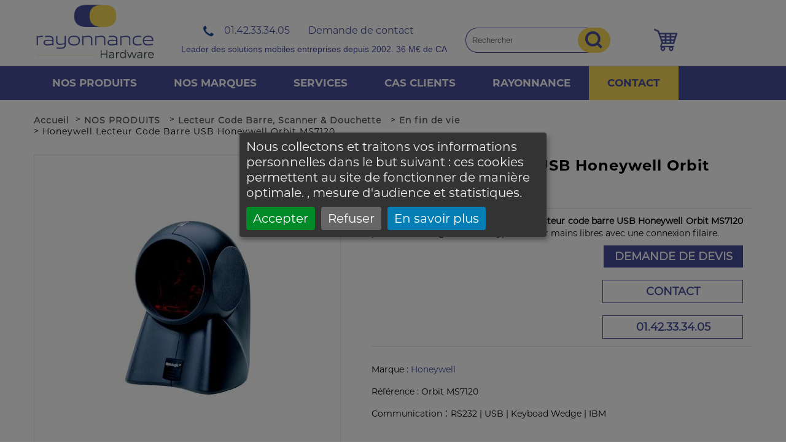

--- FILE ---
content_type: text/html; charset=utf-8
request_url: https://www.rayonnance-distribution.fr/Honeywell-Orbit-MS7120.aspx
body_size: 8894
content:
<!DOCTYPE html>
<html lang="fr">
<head>
<meta http-equiv="content-type" content="text/html; charset=UTF-8" /><meta name="viewport" content="width=device-width" />
<title>Honeywell Orbit MS7120 Lecteur Code Barre USB | Rayonnance</title>
<meta name="keywords" content="" />
<meta name="description" content="Commandez le lecteur code barre USB mains libres Honeywell Orbit MS7120 sur le site Rayonnance, fournisseur de terminaux mobiles pour les professionnels." />
<link rel="canonical" href="https://www.rayonnance-distribution.fr/Honeywell-Orbit-MS7120.aspx" />
		<link href="/favicon.ico" type="image/x-icon" rel="icon" />
		<link href="/favicon.ico" type="image/x-icon" rel="shortcut icon" />
<link rel="stylesheet" media="all" href="/_css/structure.css" />
<link rel="stylesheet" media="screen" href="/_css/styles_modshop.css" /><script>
var GTM_UA='GTM-KZSNZXH';
</script>
<link rel="stylesheet" href="/library/orejime/orejime221.css" />
<script src="/library/orejime/orejime221.js"></script>
<script src="/library/orejime/orejimeconfig.js"></script>
<!-- Google Tag Manager -->
<script type="opt-in" data-type="application/javascript" data-name="google-tag-manager">(function(w,d,s,l,i){w[l]=w[l]||[];w[l].push({'gtm.start':
new Date().getTime(),event:'gtm.js'});var f=d.getElementsByTagName(s)[0],
j=d.createElement(s),dl=l!='dataLayer'?'&l='+l:'';j.async=true;j.src=
'https://www.googletagmanager.com/gtm.js?id='+i+dl;f.parentNode.insertBefore(j,f);
})(window,document,'script','dataLayer','GTM-59TH874G');</script>
<!-- End Google Tag Manager -->
<script type="application/ld+json">
{
"@context": "https://schema.org",
"@type": "BreadcrumbList",
"itemListElement": [{
    "@type": "ListItem",
    "position": 1,
    "name": "Accueil",
    "item": "https://www.rayonnance-distribution.fr/"
  },{
    "@type": "ListItem",
    "position": 2,
    "name": "NOS PRODUITS",
    "item": "https://www.rayonnance-distribution.fr/rayonnance-terminaux-mobiles.aspx"
  },{
    "@type": "ListItem",
    "position": 3,
    "name": "Lecteur Code Barre, Scanner & Douchette ",
    "item": "https://www.rayonnance-distribution.fr/douchettes-scanners.aspx"
  },{
    "@type": "ListItem",
    "position": 4,
    "name": "En fin de vie",
    "item": "https://www.rayonnance-distribution.fr/ancien-modele-lecteur-code-barre.aspx"
  },{
    "@type": "ListItem",
    "position": 5,
    "name": "Lecteur Code Barre USB Honeywell Orbit MS7120"  }]
}

</script>
</head>
<body>
<!-- Google Tag Manager (noscript) -->
<noscript><iframe src="https://www.googletagmanager.com/ns.html?id=GTM-59TH874G"
height="0" width="0" style="display:none;visibility:hidden"></iframe></noscript>
<!-- End Google Tag Manager (noscript) -->
<div id="voile" onclick="fermepopups();"></div>
<input type="hidden" id="actionvoile" value="0">
<input type="hidden" id="fermerpopup" onclick="fermepopups();">
<div id="popupconnexion" class="popups" >
<div class="fermerpopup"><a href="javascript:fermepopups();"><img src="/picts/css/picto-fermer.png"></a></div>
	<iframe id="idiframesite" allowtransparency="yes" src="/blank.aspx" frameborder="no" border="0"></iframe>
</div>	

<div id="zt">
<header>
<div class="row rowH">
<div class="containerA">
<div id="Zlogo">
<a href="/"><img src="/picts/css/Logo-Rayonnance_hardware.png" border="0"></a>
</div>
<div id="ZE1c">
<div id="ZE2c">
<p id="Contact"><span id="NumTel"><a href="tel:+33142333405">01.42.33.34.05</a></span></p>
</div>
<div id="ZE2d1">
<p id="blMail"><span id="adrmail"><a href="/contact.aspx">Demande de contact</a></span></p>
</div>
<div id="ZE1d">
Leader des solutions mobiles entreprises depuis 2002. 36 M€ de CA

</div>
</div>
<div id="ZE1">
<div class="input-box">
<form action="/mti-search.aspx" method="get" name="formrec">
<input autocomplete="off" id="search" name="q" class="input-text required-entry" maxlength="128" placeholder="Rechercher" type="search" value=""><a href="javascript:document.formrec.submit();" class="search-a"><img id="imgLoupe"src="/picts/css/Recherche.png" border=0/></a>
</form>
</div>
</div>
<div id="ZE1b">
<div id="ZE2c">
</div>
<div id="ZE2d">
<a href="/Mod_Shop/MS_panier.aspx">
<img src="/picts/css/panier.png">
</a>
<hr></div>
</div>
</div>
</div>
<div class="row rowH2">
<div class="containerA">
<div class="menu-container">
        <div class="menu">
            <ul>
<li class="n" onClick="location.replace('/rayonnance-terminaux-mobiles.aspx');"><div class="lirel"><span><a href="/rayonnance-terminaux-mobiles.aspx">NOS PRODUITS</a></span><img class="flechmenu" src="/picts/css/FlecheMenu.png"></div>
                    <ul>
                    <li class="imgdom imgdom1">
                    <img src="/lib/picts/prod4/smartphone.png">
                    </li>
                    <li class="col coltype1 col1" >
                    <ul>
                        <li><a href="/pda.aspx">Smartphones & PDA Durcis</a>
                    <ul>
                        <li><a href="/PDA-durcis-android.aspx" class="imp">Durcis Android </a>
                        </li>
                        <li><a href="/PDA-ultra-durcis.aspx">Ultra-durcis Android </a>
                        </li>
                        <li><a href="/pda-windows-mobile.aspx" class="imp">Windows Mobile </a>
                        </li>
                        <li><a href="/PDA-anciens-modeles.aspx">En fin de vie</a>
                        </li>
                    </ul>
                        </li>
                    </ul>
                    </li>
                    <li class="imgdom imgdom2">
                    <img src="/lib/picts/prod4/opencomm2_4_.jpg">
                    <li class="col coltype1 col2" >
                    <ul>
                        <li><a href="/Solutions-Audio-Professionnelles.aspx">Solutions Audio Professionnelles</a>
                    <ul>
                        <li><a href="/casques-a-conduction-osseuse-professionnel.aspx" class="imp">Casques à conduction osseuse professionnel</a>
                        </li>
                    </ul>
                        </li>
                    </ul>
                    </li>
                    <li class="imgdom imgdom3">
                    <img src="/lib/picts/prod4/materiel-entrepot_V3.png">
                    <li class="col coltype1 col3" >
                    <ul>
                        <li><a href="/terminaux.aspx">Terminaux Mobiles Professionnels Entrepôt</a>
                    <ul>
                        <li><a href="/terminaux-clavier-android.aspx" class="imp">Avec clavier Android</a>
                        </li>
                        <li><a href="/terminaux-clavier-android-copy.aspx">Avec clavier Android</a>
                        </li>
                        <li><a href="/terminaux-embarques-android.aspx" class="imp">Embarqués Android</a>
                        </li>
                        <li><a href="/terminaux-embarques-windows.aspx">Embarqués Windows</a>
                        </li>
                        <li><a href="/terminaux-mains-libres.aspx" class="imp">Mains Libres</a>
                        </li>
                        <li><a href="/anciens-terminaux.aspx">En fin de vie</a>
                        </li>
                    </ul>
                        </li>
                    </ul>
                    </li>
                    <li class="imgdom imgdom4">
                    <img src="/lib/picts/prod4/tablette.png">
                    <li class="col coltype1 col4" >
                    <ul>
                        <li><a href="/tablettes.aspx">Tablettes Durcies & PC Convertibles</a>
                    <ul>
                        <li><a href="/tablettes-android-7-8-pouces.aspx" class="imp">Android 7 à 8 pouces</a>
                        </li>
                        <li><a href="/tablettes-android-10-pouces.aspx">Android 10 pouces et +</a>
                        </li>
                        <li><a href="/tablettes-windows-7-8-pouces.aspx" class="imp">Windows 7 à 8 pouces</a>
                        </li>
                        <li><a href="/tablettes-windows-10-pouces.aspx">Windows 10 pouces et +</a>
                        </li>
                        <li><a href="/kiosk.aspx" class="imp">Kiosk</a>
                        </li>
                        <li><a href="/tablettes-anciens-modeles.aspx">En fin de vie</a>
                        </li>
                    </ul>
                        </li>
                    </ul>
                    </li>
                    <li class="imgdom imgdom5">
                    <img src="/lib/picts/prod4/imprimante.png">
                    <li class="col coltype1 col5" >
                    <ul>
                        <li><a href="/imprimantes.aspx">Imprimantes Etiquettes Code Barre</a>
                    <ul>
                        <li><a href="/imprimantes-code-barre.aspx" class="imp">Imprimante code barre</a>
                        </li>
                        <li><a href="/imprimante-de-bureau.aspx">De bureau</a>
                        </li>
                        <li><a href="/imprimante-industrielle.aspx" class="imp">Industrielles</a>
                        </li>
                        <li><a href="/imprimante-mobile.aspx">Portables</a>
                        </li>
                        <li><a href="/imprimantes-anciens-modeles.aspx" class="imp">En fin de vie</a>
                        </li>
                        <li><a href="/consommables-imprimantes.aspx">Consommables</a>
                        </li>
                    </ul>
                        </li>
                    </ul>
                    </li>
                    <li class="imgdom imgdom6">
                    <img src="/lib/picts/prod4/scanner.png">
                    <li class="col coltype1 col6" >
                    <ul>
                        <li><a href="/douchettes-scanners.aspx">Lecteur Code Barre, Scanner & Douchette </a>
                    <ul>
                        <li><a href="/lecteur-code-barre-bureautique.aspx" class="imp">Bureautiques</a>
                        </li>
                        <li><a href="/lecteur-code-barre-depoche.aspx">De poche</a>
                        </li>
                        <li><a href="/lecteur-code-industriel.aspx" class="imp">Industriels</a>
                        </li>
                        <li><a href="/lecteur-code-mains-libres.aspx">Mains libres</a>
                        </li>
                        <li><a href="/ancien-modele-lecteur-code-barre.aspx" class="imp">En fin de vie</a>
                        </li>
                    </ul>
                        </li>
                    </ul>
                    </li>
                    </ul>
                </li>
<li class="n" onClick="location.replace('/partenaires.aspx');"><div class="lirel"><span><a href="/partenaires.aspx">NOS MARQUES</a></span><img class="flechmenu" src="/picts/css/FlecheMenu.png"></div>
                </li>
<li class="n" onClick="location.replace('/services.aspx');"><div class="lirel"><span><a href="/services.aspx">SERVICES</a></span><img class="flechmenu" src="/picts/css/FlecheMenu.png"></div>
                </li>
<li class="n" onClick="location.replace('/cas-client.aspx');"><div class="lirel"><span><a href="/cas-client.aspx">CAS CLIENTS</a></span><img class="flechmenu" src="/picts/css/FlecheMenu.png"></div>
                </li>
<li class="n" onClick="location.replace('/rayonnance.aspx');"><div class="lirel"><span><a href="/rayonnance.aspx">RAYONNANCE</a></span><img class="flechmenu" src="/picts/css/FlecheMenu.png"></div>
                </li>
<li class="last  mst1" onClick="location.replace('/contact.aspx');"><div class="lirel"><span><a href="/contact.aspx">CONTACT</a></span><img class="flechmenu" src="/picts/css/FlecheMenu.png"></div>
                </li>
            </ul>
        </div>
    </div>	
</div>
</div>
</header>
<div id="ZC" class="ZCtypepage0">
<div class="fiche">
<div class="row rowariane" >
<div class="containerA" >
<div id="fil"><p><span>
<a href="/"><span>Accueil</span></a> 
 > 
<span>
<a href="rayonnance-terminaux-mobiles.aspx"><span class="ToUpCa">NOS PRODUITS</span></a> 
</span>
 > 
<span>
<a href="douchettes-scanners.aspx"><span class="ToUpCa">Lecteur Code Barre, Scanner & Douchette </span></a> 
</span>
<span>
 > <b><a href="ancien-modele-lecteur-code-barre.aspx"><span class="ToUpCa">En fin de vie</span></a> </b>
</span>
<span>
 > 
<span class="ariprod">
Honeywell 
Lecteur Code Barre USB Honeywell Orbit MS7120
</span> 
</span>
</span></p></div>
</div>
</div>
<div class="row rowfiche">
<div class="containerA">
<div class="cfiche">
<div class="MSL1Btop">&nbsp;</div>
<div class="MSL1B" itemscope itemtype="http://data-vocabulary.org/Product" >
<div class="MSc1">&nbsp;</div>
<div class="MSc2">
<div id="imgRef">
<div>
<a href="/lib/picts/prod1/orbit-ms7120-black-hd.jpg" title="honeywell orbit ms7120 lecteur code barre usb" data-lightbox="lightbox" class="fiche">
<img itemprop="image" title="honeywell orbit ms7120 lecteur code barre usb" alt="lecteur code barre usb honeywell orbit ms7120 - Rayonnance" src="/lib/picts/prod2/orbit-ms7120-black-hd.jpg">
</a>
</div>
</div>
<div class="MSProdlist">
Autres vues
<div class="clearboth">&nbsp;</div>
<a href="/lib/picts/prod1/orbit-ms7120-front-white-hd.jpg" title="honeywell orbit ms7120 lecteur code barre" data-lightbox="lightbox" class="fiche"><div class="MSc2d"><img alt="honeywell orbit ms7120 lecteur code barre - Rayonnance" title="honeywell orbit ms7120 lecteur code barre" src="/lib/picts/prod3/orbit-ms7120-front-white-hd.jpg" /></div></a>
<div class="MSc2sep4">&nbsp;</div>
<a href="/lib/picts/prod1/orbit-ms7120-white-hd.jpg" title="lecteur code barre honeywell orbit ms7120" data-lightbox="lightbox" class="fiche"><div class="MSc2d"><img alt="lecteur code barre honeywell orbit ms7120 - Rayonnance" title="lecteur code barre honeywell orbit ms7120" src="/lib/picts/prod3/orbit-ms7120-white-hd.jpg"  /></div></a>
<div class="MSc2sep4">&nbsp;</div>
<div class="cl2">&nbsp;</div>
</div>
</div>
<div class="MSc3">&nbsp;
</div>
<div class="MSc4b" >
<div class="MSc4L1" >
<h1 itemprop="name">Lecteur Code Barre USB Honeywell Orbit MS7120 - Honeywell</h1>
<div class="MSsep3">&nbsp;</div>
<div class="MSc4b2">
<meta itemprop="category" content="Lecteur Code Barre, Scanner & Douchette  > 
En fin de vie
" /><div class="MSdesc3" >
<p style="text-align:justify">Doté d’une tête de lecture laser 1D, le <strong>lecteur code barre USB Honeywell Orbit MS7120 </strong>présente une ergonomie de type scanner mains libres avec une connexion filaire.</p>
</div>
<div class="divbtcommande">
<a href="/Mod_Shop/MS_gestpanier.aspx?Quantite=1&amp;theaction=Add&amp;Produit=114" class="BT001" rel="nofollow">DEMANDE DE DEVIS</a>
</div>
<div class="divbtcontact">
<a href="/contact.aspx" class="BT010" rel="nofollow">CONTACT</a>
</div>
<div class="divbttel">
<a href="tel:+33142333405" class="BT010" rel="nofollow" onClick="gtag_report_conversion()">01.42.33.34.05</a>
</div>
<div class="cl2" style="height:2px">&nbsp;</div>
<div id="descriptionRef">
<div class="divCar divCarMarque"><span class="libCar">Marque : </span><span class="valCar">
<a href="/honeywell.aspx">Honeywell</a>
</span>
</div><div class="divCar"><span class="libCar">R&eacute;f&eacute;rence : </span><span class="valCar" itemprop="identifier">Orbit MS7120</span>
</div><div class="divCar"><span class="libCar">Communication</span>&nbsp;:&nbsp;<span class="valCar">RS232 | USB | Keyboad Wedge | IBM</span></div></div>
</div>
<div itemprop="description" class="MScdesc">
<span class="descript"></span><br/></div>
<div style="clear:both;"></div>
<div class="MSc2b">
</div>
</div>
</div>
<div class="clearboth">&nbsp;</div>
</div>
<div class="clearboth">&nbsp;</div>
<div class="MSL1Bbot">&nbsp;</div>
<div class="clearboth">&nbsp;</div>
<div class="tabs">
	<input type="radio" name="tabs" id="tab-1" checked="checked">
	<label for="tab-1">Description</label>
	<div class="tab">
<p style="text-align:justify">Rayonnance propose une gamme complète d’équipements en matière de traçabilité et de mobilité (de&nbsp;<a href="https://www.rayonnance-distribution.fr/smartphones-durcis.aspx">smartphones durcis</a>&nbsp;et&nbsp;<a href="https://www.rayonnance-distribution.fr/pda.aspx">PDA professionnels</a>,  terminaux mobiles professionnels, <a href="/tablettes.aspx">tablettes durcies industrielles</a>, etc.), en partenariat avec les principaux constructeurs du marché.</p>
<p>&nbsp;</p>
<p style="text-align:justify">En matière de traçabilité, Rayonnance propose une gamme complète <a href="/imprimantes.aspx"> d'imprimantes à étiquette thermique</a>, et également <a href="/douchettes-scanners.aspx">de lecteurs code barre</a> avec différentes ergonomies, différents types de têtes de lecture, des niveaux de robustesse variés, et différentes possibilités en termes de connectivité (filaire, sans fil).</p>
<p>&nbsp;</p>
<p style="text-align:justify">Spécialiste de la traçabilité et de la mobilité en environnement industriel et professionnel, Honeywell propose une large gamme de <a href="/douchettes-scanners.aspx">lecteurs code barre</a>. </p>    <p>&nbsp;</p>    <h2 style="text-align:justify">Lecteur code barre USB Honeywell Orbit MS7120 : Une solution innovante, élégante et abordable&nbsp;</h2>    <p>&nbsp;</p>    <p style="text-align:justify">Doté d’une tête de lecture laser 1D, le lecteur code barre USB Honeywell Orbit MS7120 présente une ergonomie de type scanner mains libres avec une connexion filaire. </p>    <p>&nbsp;</p>    <p style="text-align:justify">Compact, léger et robuste, le lecteur code barre USB Honeywell Orbit MS7120 est le lecteur omnidirectionnel mains-libres le plus vendu. Il est préconisé pour des environnements où l’espace est limité et pour des points de vente.</p>    <p>&nbsp;</p>    <p style="text-align:justify">Vous avez la possibilité de régler l’inclinaison du lecteur code barre Orbit MS7120 sur 30° pour cibler la lecture ou pour les produits volumineux.</p>    <p>&nbsp;</p>    <p style="text-align:justify">Le lecteur code barre mains-libres USB Honeywell Orbit MS7120 avec est simple d’utilisation :   il suffit de présenter un code barre pour que le lecteur code barre le lise en un seul passage.</p>  <p>&nbsp;</p>  <p style="text-align:justify">Le lecteur code barre mains-libres Honeywell Orbit MS7120 prend en charge plusieurs interfaces :</p>  <p>&nbsp;</p>  <ul><li style="text-align:justify">RS232</li><li style="text-align:justify">Emulation Clavier (KBW)</li><li style="text-align:justify">USB</li><li style="text-align:justify">IMB RS485</li></ul>    <p style="text-align:justify">&nbsp;</p>  <p style="text-align:justify">Pour tous les <a href="/douchettes-scanners.aspx">lecteurs code barre</a>, Rayonnance propose un large panel de services, comme par exemple :</p>  <p>&nbsp;</p>  <ul><li style="text-align:justify">Conseil sur le choix du lecteur code barre le mieux adapté à vos besoins</li><li style="text-align:justify">Aide à la prise en main</li><li style="text-align:justify">Assistance au paramétrage</li><li style="text-align:justify">Gestion des incidents matériels</li><li style="text-align:justify">Etc.</li></ul>    <p style="text-align:justify">&nbsp;</p>    <p style="text-align:justify">Tous les services Rayonnance sont intégrés à sa structure, et assurés par des équipes hautement qualifiées, ce qui permet d’accéder à un niveau de service très performant, en proposant des solutions sur mesure, et d’en maîtriser les coûts.</p>    <p>&nbsp;</p>    <p style="text-align:justify">Si vous le souhaitez, vous pouvez opter pour nos solutions de financement qui incluent à la fois les équipements et leurs accessoires autour du lecteur code barre USB Honeywell Orbit MS7120, mais aussi les prestations de services que vous aurez choisies.</p>    <p>&nbsp;</p>    <p style="text-align:justify">Pour toute question complémentaire sur le lecteur code barre mains-libres Honeywell Orbit MS7120, nos services, ou encore nos solutions de financement, vous pouvez <a href="/contact.aspx">contacter notre service commercial</a> qui se fera un plaisir de vous conseiller sur les solutions les mieux adaptées à votre projet, ou bien nous appeler au 01 42 33 34 05.</p>
<br />	</div>
	<input type="radio" name="tabs" id="tab-2" >
	<label for="tab-2">Caractéristiques techniques</label>
	<div class="tab">
<h2 style="text-align:justify">Caractéristiques du lecteur code barre USB Honeywell Orbit MS7120 : </h2><ul><li style="text-align:justify">Dimensions (L x l x H) : 105 mm x 102 mm x 150 mm </li><li style="text-align:justify">Poids : 400 g <br /></li><li style="text-align:justify">Tension d’entrée : 5 VDC ± 0,25 V<br /></li><li style="text-align:justify">Consommation en fonctionnement (moyenne) : 900 mW (180 mA à 5 V)<br /></li><li style="text-align:justify">Consommation en veille (moyenne) : 850 mW (170 mA à 5 V)<br /></li><li style="text-align:justify">Température de fonctionnement : 0°C à 40°C<br /></li><li style="text-align:justify">Température d’entreposage : -40°C à 60°C <br /></li><li style="text-align:justify">Humidité : 5 % à 95 % d’humidité relative sans condensation<br /></li><li style="text-align:justify">Chutes : Conçu pour résister à des chutes d'une hauteur de 1,2 m<br /></li><li style="text-align:justify">Protection environnementale : Étanche aux particules présentes dans l’air<br /></li><li style="text-align:justify">Luminosité : 4842 lux<br /></li><li style="text-align:justify">Mode de lecture : 5 champs de 4 lignes parallèles (omnidirectionnel)<br /></li><li style="text-align:justify">Vitesse de lecture : 1 120 lignes par seconde<br /></li><li style="text-align:justify">Interfaces avec le système hôte : USB, RS232, écran-clavier, IBM 468xx (RS485), émulation Light Pen Wand<br /></li><li style="text-align:justify">Source lumineuse : Diode laser visible 650 nm ± 10 nm<br /><div><br /></div></li></ul>
	</div>
	<input type="radio" name="tabs" id="tab-3" >
	<label for="tab-3">Documents</label>
	<div class="tab">
<div class="fic">
<a href="/lib/files/produits/Honeywell Orbit MS7120.pdf" class="BT001" target="_blank">Fiche technique lecteur code barre Honeywell Orbit MS7120</a>
</div>
	</div>
</div>
<div id="listeRef">
</div>
<div class="ProdAss">
<div class="titreAss"><span>Ces produits pourraient également vous intéresser</span></div><div class="clearboth">&nbsp;</div>
<a href="DS457-zebra.aspx">
<div class="MSc2dPrAs" style="background: url('/lib/picts/prod3/ds457-view-hd.jpg') no-repeat;background-position:center;">
</div>
</a>
<div class="MSc2sep3">&nbsp;</div>
<a href="Ds9208-zebra.aspx">
<div class="MSc2dPrAs" style="background: url('/lib/picts/prod3/DS9208-front-hd.jpg') no-repeat;background-position:center;">
</div>
</a>
<div class="MSc2sep3">&nbsp;</div>
<a href="Honeywell-Orbit-MS7180.aspx">
<div class="MSc2dPrAs" style="background: url('/lib/picts/prod3/OrbitCG-MS7180-front-white-hd.jpg') no-repeat;background-position:center;">
</div>
</a>
<div class="clearboth2" style="height:10px;">&nbsp;</div>
<div class="MSc2d2">
<a href="DS457-zebra.aspx">
<p class="titreprod">
Zebra Lecteur Code Barre Filaire Mains Libres Zebra DS457</p>
</a>
</div><div class="MSc2sep3d">&nbsp;</div>
<div class="MSc2d2">
<a href="Ds9208-zebra.aspx">
<p class="titreprod">
Zebra Lecteur Code Barre Portable Mains Libres Zebra DS9208</p>
</a>
</div><div class="MSc2sep3d">&nbsp;</div>
<div class="MSc2d2">
<a href="Honeywell-Orbit-MS7180.aspx">
<p class="titreprod">
Honeywell Lecteur Code Barre USB Honeywell Orbit MS7180</p>
</a>
</div><div class="clearboth2" style="height:20px;">&nbsp;</div>
</div>
<div class="MSc1">&nbsp;</div>
<iframe name="print_iframe" id="print_iframe" style="height: 0px; width: 0px; border:0px;" src="about:blank"></iframe>
</div>
</div>
</div>
<div class="cl2" >&nbsp;</div>
</div>
</div>
<footer>
<div class="row rowF">
<div class="containerA">
<div style="height:10px;">
</div>
<div>
<div style="text-align:center;">
<div class="footglobal">
<div class="col col1">
<div class="foottitre"><b>RAYONNANCE</b></div>
<ul class="footliste">
    <li>
    Rayonnance Hardware
    </li>
    <li>
    49/51 Quai de Dion Bouton
    </li>
    <li>
    92800 Puteaux
    </li>
    <li><a href="tel:+33142333405">01 42 33 34 05</a></li>
    <li><a href="/contact.aspx">Contactez-nous</a></li>
    <li> <a href="/plan-du-site.aspx">Plan du site</a> </li>
</ul>
</div>
<div class="col col2">
<div class="foottitre"><b>MARQUES</b></div>
<ul class="footliste">
    <li> <a href="/zebra.aspx">Zebra  </a></li>
    <li> <a href="/honeywell.aspx">Honeywell  </a></li>
    <li> <a href="/datalogic.aspx">Datalogic  </a></li>
    <li><a href="/ProGlove.aspx">ProGlove</a></li>
    <li> <a href="/partenaires.aspx">Toutes les marques</a>  </li>
</ul>
</div>
<div class="col col3">
<div class="foottitre"><b>PRODUITS</b></div>
<ul class="footliste">
    <li>
    <a href="/MC3300-Zebra.aspx">Terminal Zebra MC33</a>
    </li>
    <li>
    <a href="/Dolphin-CK65-Honeywell.aspx">PDA durci Honeywell Dolphin CK65</a>
    </li>
    <li>
    <a href="/tc72.aspx">Smartphone durci ZebraTC72</a>
    </li>
    <li>
    <a href="/Dolphin-CT60-Honeywell.aspx">PDA durci Honeywell Dolphin CT60</a>
    </li>
    <li> <a href="/rayonnance-terminaux-mobiles.aspx">Tous les produits</a>  </li>
</ul>
</div>
<div class="col col4">
<div class="foottitre"><b>METIERS</b></div>
<ul class="footliste">
    <li> <a href="/retail.aspx">Vendeur en magasins</a></li>
    <li> <a href="/livreur.aspx">Livreur </a></li>
    <li> <a href="/entrepot.aspx">Entrepôt</a></li>
    <li><a href="/maintenance.aspx">Technicien de maintenance</a></li>
    <li> Tous les métiers</li>
</ul>
</div>
<br />
<div class="cl2" style="height:30px;">  </div>
</div>
<p style="text-align:center"> <a href="mentions-legales.aspx">Mentions légales</a> - <a href="politique-de-confidentialite.aspx">Politique de confidentialité</a>- <a href="conditions-generales-de-vente.aspx">Conditions Générales de Ventes</a><br />
<br />
</p>
	</div>
</div>
</div>
</div>
<div class="row rowF2">
<div class="containerA">
&copy;2026 Rayonnance
</div>
</div>
</footer>
</div>
<div id="fb-root"></div>
<script>(function(d, s, id) {
  var js, fjs = d.getElementsByTagName(s)[0];
  if (d.getElementById(id)) return;
  js = d.createElement(s); js.id = id;
  js.src = "//connect.facebook.net/fr_FR/all.js#xfbml=1";
  fjs.parentNode.insertBefore(js, fjs);
}(document, 'script', 'facebook-jssdk'));</script>
<link type="text/css" href="/library/jquery-ui-1.12.1.css" rel="stylesheet" />
<script src="/library/sitecumulv2.js"></script>
<script src="/site.js"></script>
<script src="/admin/ajax_extra.js"></script>
<script src="/config/includes/common/bibjs/ajax_lib.js"></script>
<script>
  if ('loading' in HTMLImageElement.prototype) {
      const images = document.querySelectorAll("img.lazyload");
      images.forEach(img => {
          img.src = img.dataset.src;
      });
  } else {
      // Dynamically import the LazySizes library
    let script = document.createElement("script");
    script.async = true;
    script.src = "https://cdnjs.cloudflare.com/ajax/libs/lazysizes/4.1.8/lazysizes.min.js";
    document.body.appendChild(script);
  }
</script>			
<script src="/library/lightbox.js"></script>
<script src="/library/jquery.matchHeight-min.js"></script>
<link rel="stylesheet" media="all" href="library/lightbox.css" />
<link rel="stylesheet" type="text/css" id="csscarousel" href="/library/basic-jquery-slider.css" />
<script type="text/javascript" src="/library/basic-jquery-slider.min.js"></script>
<script type="text/javascript">
$(document).ready(function(){	
  $(function(){
    $('.btCommande').html('Achat imm&eacute;diat');
    $('.btCommande2').html('Achat imm&eacute;diat');
    $('.btdetail').html('D&eacute;tails');
    $('.info').html('Plus d\'info');
    $('.info2').html('Plus d\'info');
    $('.partir').html('\300 partir de ');
    $('.prix').html('Prix : ');
    $('.soit').html('soit');
    $('.ttc2').html('TTC');
    $('.HT2').html('HT');
	});
});	
</script>
</body>
</html>


--- FILE ---
content_type: text/html; charset=utf-8
request_url: https://www.rayonnance-distribution.fr/blank.aspx
body_size: -99
content:
<html>
	<body>
	</body>
</html>

--- FILE ---
content_type: text/css
request_url: https://www.rayonnance-distribution.fr/_css/structure.css
body_size: 24502
content:
/* ------------------------------------------------- */
/* Style de structure, non utile dans l'editeur HTML */
/* ------------------------------------------------- */

@font-face {
    font-family: 'MontserratRegular';
    src: url('/fonts/Montserrat-Regular.woff') format('woff');
    font-weight: normal;
    font-style: normal;
    font-display: swap;

}

@font-face {
    font-family: 'MontserratBold';
    src: url('/fonts/Montserrat-Bold.woff') format('woff');
    font-weight: normal;
    font-style: normal;
		font-display: swap;
}



* { margin: 0; }


html
{
/*
	scrollbar-3dlight-color: #007DBC;
	scrollbar-arrow-color: #D8C89E;
	scrollbar-darkshadow-color: #000000;
	scrollbar-face-color: #3b2723;
	scrollbar-highlight-color: #FFFFFF;
	scrollbar-shadow-color: #099050;
	scrollbar-track-color: #3b2723;
*/
}


@font-face { font-family: "Ionicons"; 
	src: url("/fonts/ionicons.eot?v=2.0.0"); 
	src: url("/fonts/ionicons.eot?v=2.0.0#iefix") format("embedded-opentype"),
	 url("/fonts/ionicons.ttf?v=2.0.0") format("truetype"), 
	 url("/fonts/ionicons.woff?v=2.0.0") format("woff"), 
	 url("/fonts/ionicons.svg?v=2.0.0#Ionicons") format("svg"); 
	 font-weight: normal; 
	 font-style: normal; 
	 font-display: swap;}



body{	margin: 0;	background:#ffffff;color: #000000;font-family: MontserratRegular, Arial, Verdana, Arial, sans-serif;	font-size: 14px;line-height: 20px;}
body.print{	margin: 50px;	background-image:none;background-color: #ffffff;color: #464646;font-family: Verdana, Arial, sans-serif;	font-size: 12px;}
	
a, a:visited{	color: #474d9c;	text-decoration: none;}
a:hover{	color: #9e9e9e;	text-decoration: none;}
#ZC #minimenu ul li a{ color: #464646;}

#ZC a, #ZC a:visited { }
#ZC a:hover { }
	
li{	margin-left:0px;}
p {	color: #000000;	font-family:MontserratRegular, Arial; font-size: 14px;font-weight: normal;line-height: 20px;padding:0px; margin:0px;}
h1{	color: #000;	font-family:"MontserratBold";font-size: 34px;	line-height: 36px; margin: 35px 0px 35px 0px;font-weight:normal;padding-left: 0px;letter-spacing:1px;}
h2{	color: #000; font-family:MontserratRegular, Arial; padding:20px 0px 20px 0px;font-size:22px; font-weight: bold; 	margin: 6px 0px 3px 0px;}

h3{	color: #000; font-size: 14px; font-weight: normal;	margin: 6px 0px 3px 5px;}

h1.pageListe{margin:0px 0px 0px 00px;}
h1.h1fl{float:left;}

.minheightA{min-height:500px}
.pad10{padding:10px;}

.titreinfo{float:left;padding:20px 0px 0px 20px;color:#e7674b;font-size:15px;}

.row {clear:both;display:block;width:100%;	margin:0;	padding:0;float:none;}
.containerA {	position:relative; background:none;	padding:0px 0px 0px 0px; margin-left:auto; margin-right:auto;width: 1170px; }

a.BT001, #ZC a.BT001, a.BT001:visited, #ZC a.BT001:visited {text-decoration:none;font-weight:bold;background:#474d9c;padding:9px 8px 9px 9px;color:#ffffff;border:none;margin:10px 0px 10px 0px; display:inline-block;}
a.BT001:hover, #ZC a.BT001:hover {text-decoration:none;font-weight:bold;background:#F9D957 ;padding:9px 8px 9px 9px;color:#000;border:none;margin:10px 0px 10px 0px; display:inline-block;}
a.BT003, .rowF a.BT003, a.BT003:visited, .rowF a.BT003:visited{background:#ffffff padding:9px 8px 9px 9px;color:#1d6281;border:1px solid #ffffff;margin:10px 0px 10px 0px; display:inline-block;}
a.BT003:hover, .rowF a.BT003:hover{border:1px solid #1d6281;}

a.BT010, #ZC a.BT010, a.BT010:visited, #ZC a.BT010:visited {text-decoration:none;font-weight:bold;background:#ffffff;padding:9px 8px 9px 9px;color:#474d9c;border:1px solid #474d9c;margin:10px 0px 10px 0px; display:inline-block;}
a.BT010:hover, #ZC a.BT010:hover {text-decoration:none;font-weight:bold;background:#F9D957 ;padding:9px 8px 9px 9px;color:#000;border:1px solid #F9D957;margin:10px 0px 10px 0px; display:inline-block;}

a.BT011, #ZC a.BT011, a.BT011:visited, #ZC a.BT011:visited {text-decoration:none;font-weight:bold;background:#ffffff;padding:9px 8px 9px 9px;color:#474d9c;border:1px solid #474d9c;margin:0px 0px 0px 0px; display:inline-block;}
a.BT011:hover, #ZC a.BT011:hover {text-decoration:none;font-weight:bold;background:#F9D957 ;padding:9px 8px 9px 9px;color:#000;border:1px solid #F9D957;margin:0px 0px 0px 0px; display:inline-block;}


.quemobile{display:none;}



div.BL001{display:inline-block;padding:15px;background:#f3f3f3;text-align:left;}

div.TRAIT001{margin:10px 15% 10px 15%;height:1px;background-color:#cfcfcf;}
div.TRAIT002{margin:10px 45% 10px 45%;height:1px;background-color:#cfcfcf;}

.st0 {color: #000;font-size: 30px;font-weight:bold;}
.st1 {color:#2189c9;font-size:25px;font-weight:bold;}
.st2 {color:#f28f0e;font-size:25px;font-weight:bold;}
.st3 {color:#ea1052;font-size:25px;font-weight:bold;}

.st5 {color:#b7c921;font-size:25px;font-weight:bold;}
.st6 {color:#f28f0e;font-size:25px;font-weight:bold;}

.mst1, .menu > ul > li.mst1 {background-color:#F9D957;color:#474d9c;}
.menu > ul > li.mst1 > span a, .menu > ul > li.mst1 > span a:visited, .menu > ul > li.mst1 > .lirel span a, .menu > ul > li.mst1 > .lirel span a:visited{color:#474d9c;}
.menu > ul > li.mst1 > span a:hover, .menu > ul > li.mst1 > .lirel span a:hover{color:#ffffff;}


.st10{font-family:'Arial';font-size:25px;font-weight:300;}

.clear {clear: both;line-height: 0;font-size: 0;overflow: hidden;height: 0;width: 100%; margin: 0;padding: 0;display: block;}

#rgpd{position:fixed;bottom:0;padding:0px;z-index:9999;width:100%;}
#innerrgpd{position:relative;background:#e0e0e0;margin-left: auto;margin-right: auto;width: 960px;margin-bottom:1px;margin-top:1px;border:1px solid black;padding:5px;text-align:center;}
#innerrgpd iframe{width: 100%;height:36px;}

#voile{width:100%;height:100%; position:fixed;background:#135885;opacity: 0.5;filter: alpha(opacity=50);z-index:349;display:none;}
#popupconnexion {margin: auto auto;top:0;bottom:0;left: 0; right: 0; background:white;border-radius:20px;border:1px solid white; position:fixed;z-index:350;top:100px;display:none; }
#popupconnexion .in{float:left;left:-50%; }
#popupconnexion .out{float:left;width:500px;background:left;}
#popupconnexion #idiframesite {width:1060px;height:460px;border:none;background:none;padding:20px;}
body.popupbody{background:none;}

.fermerpopup{position:absolute;right:5px;top:5px;z-index:500;}

#ztpopup h1{border-bottom:1px solid #83c1e8;}

.aucun{display:none;}

/* clears the 'X' from Internet Explorer */
input[type=search]::-ms-clear {  display: none; width : 0; height: 0; }
input[type=search]::-ms-reveal {  display: none; width : 0; height: 0; }

/* clears the 'X' from Chrome */
input[type="search"]::-webkit-search-decoration,
input[type="search"]::-webkit-search-cancel-button,
input[type="search"]::-webkit-search-results-button,
input[type="search"]::-webkit-search-results-decoration { display: none; }


header{}
header a {border:none;}

.rowH {background:#ffffff;position:relative;width:100%;z-index:100;color:#464646;}
.rowH .containerA  {padding:0px 0px 0px 0px; background:none;}
.rowH .containerA .int {}
.rowH .containerA .int .intdecal { padding:0px 0px 0px 0px;}

.rowH .containerA #ZE1c {padding: 40px 30px 0px 40px;background:none;float:left;font-family:'Arial';}
.rowH .containerA #ZE1c #Contact {font-size:16px;background:url("/picts/css/picto-tel.png") no-repeat;background-size:20px; padding-left:35px;color:#474d9c;line-height:20px}
.aarowH .containerA #ZE1c #blMail {font-size:16px;background:url("/picts/css/picto-mail.png") no-repeat;background-size:20px;background-position:0px 3px;padding-left:35px;color:#474d9c;line-height:20px}
.aarowH .containerA #ZE1c #blMail a{color:#474d9c;}

.rowH .containerA #ZE2c {float:left;padding-left: 35px;}
.rowH .containerA #ZE2d {padding:0px 30px 0px 30px;float:left;}
.rowH .containerA #ZE2d #blMail {font-size:16px;color:#474d9c;line-height:20px}
.rowH .containerA #ZE2d #blMail a{color:#474d9c;}

.rowH .containerA #ZE2d1 {padding:0px 30px 0px 30px;float:left;}
.rowH .containerA #ZE2d1 #blMail {font-size:16px;color:#474d9c;line-height:20px}
.rowH .containerA #ZE2d1 #blMail a{color:#474d9c;}


.rowH .containerA #ZE1d {color: #474d9c;padding: 10px 0px 0px 0px;background:none;clear:both;float:none;text-align:center;}

.rowH .containerA #ZE1 { padding: 45px 50px 0px 0px;}
.rowH .containerA #ZE1 .input-box{ float : left; height:41px;}
.rowH .containerA #ZE1 .input-box form{height: 100%; float: left; }
.rowH .containerA #ZE1 .input-box #search { width: 203px;height:41px;border-top: solid #474d9c 1px;border-bottom: solid #474d9c 1px;border-left: solid #474d9c 1px;border-right:none;float: left;padding: 10px;border-radius: 20px 0px 0px 20px;}
.rowH .containerA #ZE1 .input-box #search:focus {outline: none;}
.rowH .containerA #ZE1 .input-box .search-a {float: left;}
.rowH .containerA #ZE1 .input-box .search-a #imgLoupe{height: 31px;padding:4px 10px 4px 10px;background: #F9D957;margin-left:-20px;border-top: solid #F9D957 1px;border-right: solid #F9D957 1px;border-bottom:solid #F9D957 1px;border-left:solid #F9D957 1px;border-radius: 20px 20px 20px 20px;}

.rowH .containerA #ZE1b {padding:25px 0px 0px 0px;background:none;float:left;font-family:'Arial';}
.rowH .containerA #ZE1b #ZE2b, .rowH .containerA #ZE1b #ZE2c{float:left;display : block;text-align : right;padding:10px 0px 0px 0px;}
.rowH .containerA #ZE1b #ZE2d{position:relative;float:left;display : block;text-align : right;padding:10px 0px 0px 20px;}
.imgmoncompte{padding-top:10px;width:40px;}
#ZE2d img{padding-top:10px;width:40px;}
#ZE2d #nbart{position:absolute;top: 40px;left: 41px;width: 18px;background: none;text-align: center;font-size: 9px;}

.rowH .containerA #ZE1b #ZE2b-mobile {display: none;}
.rowH .containerA #ZE1b #ZE2b-mobile ul li {padding: 0px 30px; margin : 5px 0px;width : 41px; height: 41px;float:left; margin-top : 15px;}
.rowH .containerA #ZE1b #ZE2b-mobile ul .mnu1 {border-left: solid #CDCDCD 1px;background: url(/picts/css/Tel.png) center no-repeat;}
.rowH .containerA #ZE1b #ZE2b-mobile ul .mnu2 {border-left: solid #CDCDCD 1px;border-right: solid #CDCDCD 1px;background: url(/picts/css/caddyPanier.png) center no-repeat;}
.rowH .containerA #ZE1b #ZE2b-mobile ul .mnu3 {border-right: solid #CDCDCD 1px;background: url(/picts/css/Compte.png) center no-repeat;}

.rowH2{background: #474d9c;border-top:1px solid #dfdfdf;}

.rowF{background:#474d9c;color:white;}
.rowF p{color:white;}
.rowF a, .rowF a:visited{color:white;}
.rowF .containerA .footglobal { border-top: solid #636363 0px;margin-top: 65px;min-height:310px;font-family:'Arial'; padding-top: 5px;}
.rowF .containerA .footglobal .col .foottitre {padding-bottom: 25px; font-size: 16px;}
.rowF .containerA .footglobal .col4 .foottitre {padding-bottom: 10px;}
.rowF .containerA .footglobal .col4 #newsletter { font-size: 16px;font-weight: bold;font-family:'Arial'}
.rowF .containerA .footglobal .col4 .formnl .email {background: #636363 ; border: none; height: 40px; width: 210px; color: #FFF; font-size: 18px;padding: 0px 5px 0px 5px;}
.rowF .containerA .footglobal .col4 .formnl a {background: #636363 url(/picts/css/btnNewsletter.png) no-repeat ;background-position: center;padding: 16px 20px 10px 20px;}
/*url(/picts/css/btnNewsletter.png) no-repeat*/
.rowF .containerA .footglobal .col4 .foottel {color: #FBF304; font-size: 20px; font-weight: bold;} 
.rowF .containerA .footglobal .col4 .footlink {float: left;padding-top: 35px;}
.rowF .containerA .footglobal .col ul li {list-style: none;background: none; padding-left: 1px;color: #999999;}
.rowF .containerA .footglobal .col ul li a{color: #999999;}
.rowF .containerA .footglobal .col ul li a:hover { color: #E1DC0A; }

.rowretourform {padding: 25px 0px 20px 0px ;}
.rowretourform .formoktxt {text-align: center;padding : 5px 0px 15px 0px;font-size: 15px;}
.rowretourform  table { margin : auto;padding-bottom: 10px; }

.rowF .containerA .col{float:left;width:400px;text-align:left;padding:0px 0px 0px 20px;}
.rowF .containerA .col1{padding:0px 0px 0px 0px;width:290px;}
.rowF .containerA .col2{padding:0px 0px 0px 0px;width:290px;}
.rowF .containerA .col3{padding:0px 0px 0px 0px;width:300px;}
.rowF .containerA .col4{padding:0px 0px 0px 0px;width:290px;}
.rowF ul li {background: url(/picts/css/puce_li2.png) no-repeat 0px 2px;list-style: none;padding-left: 15px;padding-top: 0px;padding-bottom: 4px;color: #ffffff;}

.rowF2 {font-family:'Arial'; font-size: 12px;padding: 15px 0px 10px 0px;}
.rowtitreH1{background:#fafafa;padding:20px 0px 20px 0px;}

/*eb240516*/
.ZCtypepage1 h1, .rowtitreH1 h1.pageListeDom, .rowtitreH1 h1.pageListeRub{font-size: 28px;line-height:30px;display:inline-block; width:calc(100% - 260px)}
.ZCtypepage1 .divbtcontact{margin-top:30px;}

.sep1 {background:#71b4dc;width:100%;height:1px;}
.sepcol1{float:left;background:#71b4dc;width:1px;}

#ZP{	position: relative;	width: 1170px;	left: 50%;	margin-left: -585px;	background:none;	}
#ZPPrint{}	

header {width:100%; background:#ffffff;z-index:100;position:fixed;}
footer {width:100%;}

.panier{background:#ace0f0;height:63px;color:#ffffff;padding:10px 0px 0px 15px;width:155px;float:left;}
.panier .txtpanier{float:left;color:#ffffff;padding:10px 0px 0px 0px;font-family: Arial,sans-serif;font-size:16px;font-weight: 500;width:115px; text-align:center;}
.panier .txtpanier a{color:#ffffff;font-family: Arial,sans-serif;font-size:16px;font-weight: 500;}
.panier .icopanier {float:left;padding:10px 0px 0px 0px;}


#Zlogo{float:left;padding-top: 1px;}
#Zlogo img{width:200px;}
#slogan {float : left;padding: 45px 0px 0px 5px;}
.slogan { font-size: 14px; font-family:'Arial';}
#ZE1{padding:0px;background:none;float:left;}

#ZE2{height:60px;padding:0px 0px 0px 0px;background:none;border:none;}
#ZE2 > .menuhaut{margin:0px 0px 0px 0px;float:right;background:none;border-left: 1px solid #e0e7ed}
#ZE2 > .menuhaut > ul { margin: 0 auto; width: 100%; list-style: none; padding: 0; position: relative;    height:26px;}
#ZE2 > .menuhaut > ul > li { float: left; background: none;  height:26px;  padding: 0;   margin: 0;   display:block;   line-height:26px; }
#ZE2 > .menuhaut > ul > li a, .menuhaut > ul > li a:visited { color:#526a7c; text-decoration: none;   padding: 0px 20px 0px 20px; vertical-align:middle;  display: block;}

#ZE2 > .menuconnexion{margin:0px 0px 0px 0px;float:right;background:none;border-left: 1px solid #e0e7ed}
#ZE2 > .menuconnexion > ul { margin: 0 auto; width: 100%; list-style: none; padding: 0; position: relative;    height:26px;}
#ZE2 > .menuconnexion > ul > li { float: left; background: none;  height:26px;  padding: 0;   margin: 0;   display:block;   line-height:26px; }
#ZE2 > .menuconnexion > ul > li a, .menuconnexion > ul > li a:visited { color:#526a7c; text-decoration: none;   padding: 0px 20px 0px 20px; vertical-align:middle;  display: block;}



#connexion{display:none;position: absolute;right:0px;z-index: 99; font-size: 12px;	background: #ffffff;border: 1px solid #ffffff;padding:5px 15px 5px 5px;box-shadow: 1px 1px 12px #555;margin-top: 35px;text-align: right;}
#connexion .frmconnect{float:none;padding:5px 0px 0px 10px;color:#285d85;}
#connexion #frmconnectb{float:none;padding:5px 0px 0px 50px;color:#ffffff;line-height:20px;}
#connexion .frmconnect input{float:none; border: solid 1px  #e0e7ed; padding: 5px 5px 5px 5px;  font-size:12px; line-height:20px; width:200px;}
#connexion #frmconnect2{float:none;padding:5px 0px 0px 10px;color:#285d85;text-align:center;}
#connexion #frmconnect2b{float:none;padding:5px 0px 0px 10px;color:#285d85;line-height:20px;}

#connexionPanier{display:none;position: absolute;z-index: 99; font-size: 12px;	background: #ffffff;border: 1px solid #ffffff;padding:10px 15px 10px 10px;box-shadow: 1px 1px 12px #555;text-align: center;left: 10%}
#connexionPanier .frmconnect{float:none;padding:5px 0px 0px 10px;color:#285d85;text-align : right;}
#connexionPanier #frmconnectb{float:none;padding:5px 0px 0px 50px;color:#ffffff;line-height:20px;}
#connexionPanier .frmconnect label{padding : 5px}
#connexionPanier .frmconnect input{float:none; border: solid 1px  #e0e7ed; padding: 5px 5px 5px 5px;  font-size:12px; line-height:20px; width:140p;}

#connexion-mobile{display:none;position: absolute;z-index: 99; font-size: 12px;	background: #ffffff;border: 1px solid #ffffff;padding:10px 15px 10px 10px;box-shadow: 1px 1px 12px #555;text-align: center;right: 5%;top: 225%;}
#connexion-mobile .frmconnect{float:none;padding:5px 0px 0px 10px;color:#285d85;text-align : right;}
#connexion-mobile #frmconnectb{float:none;padding:5px 0px 0px 50px;color:#ffffff;line-height:20px;}
#connexion-mobile .frmconnect label{padding : 5px}
#connexion-mobile .frmconnect input{float:none; border: solid 1px  #e0e7ed; padding: 5px 5px 5px 5px;  font-size:12px; line-height:20px; width:140p;}



.tinp {float:left;color:#526a7c;}




#ZE3{padding:0px 0px 0px 0px;background:none;}
#ZE3 ul li{float:left;background:none;height:36px;line-height:36px;padding: 30px 0px 0px 0px; color: #B9B9B9}
#ZE3 ul li:hover{ color: #000}
#ZE3 ul li.mnu1{padding-right: 10px;}
#ZE3 ul li.mnu2{padding-left: 10px;padding-right: 10px;}
#ZE3 ul li.mnu3{padding-left: 10px;}


#ZC{width: 100%;	padding: 161px 0px 0px 0px;	margin: 0px 0px 0px 0px; }


.pagination a {background: url(/picts/css/pagediapo.png) 0px 0px no-repeat transparent;width:14px;height:18px;display: inline-block;}
.pagination a.selected {background-position: -14px 0px;cursor: default;	}
.pagination a span {display: none;}

#ZGMD{	background: none;	width: 1170px;	padding: 0px 0px 0px 0px;	margin: 0px 0px 0px 0px;	float: left;position: relative; min-height:500px;z-index:0;}

#anim {margin-top:-20px;z-index:0;}
#anim a, #anim a:visited {border:none}
#anim a:hover {border:none}
#anim li{display:inline;position:relative;margin:0px 0px 0px 0px;z-index:32;padding:0px;list-style:none;border:none;}
#anim a.lienimg{position:relative;display:inline-block;width:1166px;padding:0px;margin:0px;border:none;}
#anim a.lienimg img{padding:0px;margin:0px;overflow:hidden;border:none;}
#anim #masque {z-index:33;}
#anim #masque2 {z-index:33;}

#anim .msgcar{font-size:14px;position:absolute;display:block;left:30px;width:270px;padding:40px 5px 40px 5px;height:395px;overflow:hidden;z-index:33;background:#ffffff;opacity: 0.8;color:#000000;}
#anim .msgcar p{font-size:14px; line-height:16px;color:#000000;}
#ZCTN{	padding: 0px 0px 0px 10px;	}
#ZCTN h2{	margin-top:10px;	margin-bottom:5px;	margin-right:30px;	color:#000000;	border-bottom:#000000 solid 1px;margin-left: 12px;}

.row {position:relative;}

.pres{}
.presentation_clear{clear:both;height:5px;font-size:2px;color:red;}



.pres .bord{}
.pres .bord .block_moz{background: #ffffff;}

.MSprix1 {width:165px;font-size:14px;color:black;}
.MSsep2 {background: url(/picts/css/sep2.jpg) no-repeat; width:758px; height:35px;}
.MSProdlist {padding: 0px 0px 0px 0px; font-size:14px;font-weight:bold; }

.rowmosaique{}
.rowmosaique > h2{color:#000;padding:20px 0px 20px 5px;font-size:22px;border-bottom: solid #CDCDCD 1px; font-weight: bold;}

.liste .cfiltre{display:block;float:left;background:none;width:207px;min-height:500px;margin-right:10px;}
.liste .btcfiltre{display:none;}
.rowmosaiquemarque .liste .cfiltre{display:none}

.onmos, .bottommos  {margin:0px 0px 20px 0px;padding:10px;width: calc(100% - 20px);}

.cmosaique{float:left;background:#ffffff;width:calc(100% - 218px);border-left: 1px solid #e0e0e0;}
.cmosaique > h2{color:#000;padding:20px 0px 20px 5px;font-size:22px;}
.rowmosaiquemarque .cmosaique{border-left: none;width:100%;}

.cAsidePromo{float: left; width:250px; margin: 20px 15px 0px 5px;}
.cAsidePromo .title{padding: 10px 0px 10px 10px;background-color: #faf403;font-weight: bold;color: #000;}
.cAsidePromo #Promo{border-bottom: 1px solid #cdcdcd;}
.cAsidePromo #imgPromo {float: left;margin: 0px 10px 0px 0px;}
.cAsidePromo #imgPromo img {max-width: 250px; max-height:150px}
.cAsidePromo #Promo .ContenuPromo{float:left;padding: 10px 0px 5px 0px;}
.cAsidePromo #Promo .ContenuPromo p{font-size:16px;color : #000;}
.cAsidePromo #Promo .ContenuPromo .prixPromo{width: 240px;padding: 10px 0px 5px 0px;}
.cAsidePromo #Promo .ContenuPromo .prixPromo .prixbarre{text-decoration: line-through;color: #7a7a7a; font-size: 14px;}
.cAsidePromo #Promo .ContenuPromo .prixPromo .prixpromo{font-weight: bold; color: #000; font-size: 15px}
.cAsidePromo #Promo .ContenuPromo .boutonPromo .BTAchatPromo{width: 105px;padding: 2px 5px 3px 30px;font-size:12px;background: url(/picts/css/Cadie-btachat_promo.jpg) no-repeat;background-color: #000;} 
.cAsidePromo #Promo .ContenuPromo .boutonPromo .BTAchatPromo:hover{width: 105px;padding: 2px 5px 3px 30px;font-size:12px;background: url(/picts/css/Cadie-btachat_promo2.jpg) no-repeat;background-color: #faf403;}
.cAsidePromo #minimenu{padding: 20px 0px 15px 0px;border-bottom: 1px solid #cdcdcd;}
.cAsidePromo #minimenu ul li{background: none;font-weight: bold; font-size: 15px;}

.cfiche{float:left;background:none;width:100%;}

.cfiche .tabs {	display: flex;	flex-wrap: wrap; width:100%; justify-content: center; }
.cfiche .tabs label {	order: 1;  display: block;	padding: 10px 10px 10px 10px;	margin-left: 30px;margin-right: 30px;	cursor: pointer;  background: #ffffff; color:black; font-size:20px; font-weight: bold;  transition: background ease 0.2s;}
.cfiche .tabs .tab {  order: 99;   flex-grow: 1;	width: 100%;	display: none;  padding: 1rem;  background: #fff;border-top: 1px solid #e0e0e0;}
.cfiche .tabs input[type="radio"] {	display: none;}
.cfiche .tabs input[type="radio"]:checked + label {	border-bottom: 3px solid #000000;}
.cfiche .tabs input[type="radio"]:checked + label + .tab {	display: block;}

.listeonglets {	display: flex;	flex-wrap: wrap; width:100%; justify-content: center; }
.listeonglets label {	order: 1;  display: block;	padding: 10px 10px 10px 10px;	margin-left: 30px;margin-right: 30px;	cursor: pointer;  background: #ffffff; color:black; font-size:20px; font-weight: bold;  transition: background ease 0.2s;}
.listeonglets .onglet {  order: 99;   flex-grow: 1;	width: 100%;	display: none;  padding: 1rem;  background: #fff;border-top: 1px solid #e0e0e0;}
.listeonglets input[type="radio"] {	display: none;}
.listeonglets input[type="radio"]:checked + label {	border-bottom: 3px solid #000000;}
.listeonglets input[type="radio"]:checked + label + .onglet {	display: block;}


.bord{border: 0px solid #ebebeb;border-right: none;float:left;width:100%;margin-top: 0px;}
.bord .num1 { clear: left;}
.block_moz{width: 218px; padding:0px 0px 0px 0px; float:left;margin 0px 0px 0px 0px ;position:relative;}
.bord .num1 { margin:0px 10px 20px 0px;}
.bord .num2 { margin:0px 10px 20px 0px;}
.bord .num3 { margin:0px 10px 20px 0px;}
.bord .num4 { margin:0px 0px 20px 0px;}

.rowmosaique2 .block_moz, .rowmosaique21 .block_moz, .rowmosaique22 .block_moz, .rowmosaiquemarque .block_moz{width: 272px; padding:0px 0px 0px 0px; float:left;margin 0px 0px 0px 0px ;position:relative;}


.bord .specif1{border:none;}
.bord .blocknouveaute{border:1px solid #e5e5e5;}
.bord .blockoccasion{border:1px solid #e5e5e5;}
.bord .blintro{float:left;width:130px;height:175px;overflow:hidden;}
.bord .bltxt{float:left;width:188px;padding:10px 20px 0px 20px;}

.cmosaique .bord .num1,.cmosaique .bord .num2,.cmosaique .bord .num3{/*border-top:1px solid #ededed;border-right:1px solid #ededed;*/}
.cmosaique .bord .num4{/*border-top:1px solid #ededed;border-right:none;*/:}

.block_moz .MSc2-1{float:none;height:220px; line-height:220px; border:0px solid #f7f9fb;background:#fff;position:relative;padding:0px 0px 0px 0px;text-align:center;}
.block_moz .MSc2-1 div{line-height:20px; display:inline-block;vertical-align: middle;}
.block_moz .MSc2-1 img{max-width:200px; max-height:200px;vertical-align: middle;}
.block_moz .MSc2b2-1{float: none;background:none;margin: 0px 0px 0px 0px;text-align: left;padding: 0px 20px 0px 20px;min-height:40px;text-align: center;}
.block_moz .MSc2b2-1 a{margin-left:0px;font-weight:normal; }
.block_moz .MSc2b2-1der{float:none;background:none;padding: 0px 10px 0px 10px;text-align:center;}

.block_liste {float:none;clear:left;}

.block_liste .MSc2-1{float:left;width:360px;height:220px; line-height:220px; border:1px solid #e5e5e5;background:#fff;position:relative;padding:0px 0px 0px 0px;text-align:center;border-bottom:1px solid #ededed;}
.block_liste .bllistetxt{float:left;padding:0px 0px 0px 30px;width: 760px;}
#ZC .block_liste .bllistetxt .marque a, #ZC .block_liste .bllistetxt .marque a:visited {text-decoration:none;border:none;}
.block_liste .MSc2-1 div{line-height:20px; display:inline-block;vertical-align: middle;}
.block_liste .MSc2-1 img{max-width:200px; max-height:200px;}
.block_liste .MSc2b2-1{float: none;background:none;margin: 0px 0px 0px 0px;text-align: left;padding: 0px 20px 0px 20px;}
.block_liste .MSc2b2-1 a{margin-left:0px;font-weight:normal; }
.block_liste .MSc2b2-1der{float:none;background:none;padding: 0px 20px 0px 20px;}

.refintval {color:#000;font-weight:bold;}

.block_liste .MSc2b2-1 h2,#Zone_ColA_01 .block_liste .MSc2b2-1 h2,.block_liste .MSc2b2-1 h3, .block_liste .MSc2b2-1 h4,.block_liste  .MSc2b2-1 h5{
	margin:0px 0px 0px 0px;font-size:20px;font-family:'Arial';font-weight:normal;color:#2e2e2e;padding:0px;border:none;
}

.block_listesep {height:1px;width:100%;clear:both;background:#e5e5e5;margin:30px 0px 30px 0px;}

.stickpromo {position:absolute; font-weight:bold;width:121px;height:25px;line-height:25px;vertical-align:middle;padding:0px 5px 0px 5px;right:10px;z-index:99;background:url(/picts/css/promo.png) no-repeat;color:#000;}
/*.stickpromo:after{content:'PROMO';}*/
.sticknew {position:absolute; font-weight:bold;height:25px;line-height:25px;vertical-align:middle;padding:0px 5px 0px 5px;top:10px;right:10px;z-index:99;background:#FAF403;color:#000;}
.sticknew:after{content:'NEW';}

.stickoccasion {position:absolute; background:url('/picts/css/occasion.png');font-weight:bold;height:79px;width:74px;padding:0px 0px 0px 0px;top:5px;left:5px;z-index:99;color:#ffffff;}
.sticknouveaute {position:absolute; background:url('/picts/css/new.png')no-repeat;font-weight:bold;height:79px;width:121px;padding:0px 0px 0px 0px;top:5px;left:5px;z-index:99;color:#ffffff;}
.stickDesactiver {position:absolute; background:url('/picts/rond-rouge.png')no-repeat;font-weight:bold;height:32px;width:32px;padding:0px 0px 0px 0px;top:5px;left:120px;z-index:99;color:#ffffff;}





.prixAcc{float:none;color:#333;font-size: 15px;font-style: normal;padding: 0px 0px 0px 0px;}
.prixAcc .partir{font-size:9px;}
.prixbarre{color:#7a7a7a;font-size: 18px;padding:0px 5px 0px 0px;}
.prixnorm{color:#7d7d7d;font-size: 18px;font-weight:bold;}

.ht{color:#babcbf;font-size: 12px;font-weight:normal;}

.cl2{clear:both;height:0px;font-size:1px;}



#ZC .block_moz .MSc2b2-1 .prixprod {color: #7a7a7a; font-weight: normal; font-size: 18px; line-height: 20px; margin: 0px 0px 10px 0px;}
#ZC .block_moz .MSc2b2-1 .titreprod{margin: 0px 0px 0px 0px;display: inline-block;}
#ZC .block_moz .MSc2b2-1 .marquerub{display: inline-block;}
#ZC .block_moz .MSc2b2-1 .descriptif{font-size: 12px;line-height: 1.5em;}
#ZC .block_moz .MSc2b2-1 .descprod{ font-size: 11px; line-height: 4px;}


#ZC a.btCommande{float:left;color:#FFF;border:none;display:inline-block; padding:10px 5px 10px 45px; margin: 10px 10px 10px 0px; background: url(/picts/css/Cadie-btachat.jpg) no-repeat;background-color: #000; }
#ZC a.btCommande2{float:left;color:#FFF;border:none;display:inline-block; padding:4px 5px 4px 30px; margin: 10px 10px 10px 0px; background: url(/picts/css/Cadie-btachat_Cmde.jpg) no-repeat;background-color: #000;font-size: 15px; }
#ZC a.btCommandefiche{float:left;color:#FFF;border:none;display:inline-block; padding:5px 5px 5px 35px; margin: 10px 0px 10px 5px; background: url(/picts/css/Cadie-btachat_Cmde.jpg) no-repeat;background-color: #000;font-size: 15px; }

#ZC a.btdetail, #ZC a.btdetail:visited, #ZC a.bttoutvoir, #ZC a.bttoutvoir:visited{background:#FFF;border:1px solid #CDCDCD;color:#000;}
#ZC a.btdetail, #ZC a.btdetail:visited{float:none;}
#ZC a.btdetail:hover, #ZC a.bttoutvoir:hover {text-decoration:none;font-weight:bold;background:#f0f0f0;padding:9px 8px 9px 9px;color:#000;border:1px solid #CDCDCD;margin:10px 0px 10px 0px; display:inline-block;}
#ZC a.btcontact, #ZC a.btcontact:visited{float:left;color:#FFF;border:none;display:inline-block; padding:10px 5px 10px 45px; margin: 10px 10px 10px 0px; background: url(/picts/css/Cadie-btachat.jpg) no-repeat;background-color: #000;}
#ZC a.btcontact:hover{ float:left;color:#000;border:none;display:inline-block; padding:10px 5px 10px 45px; margin: 10px 10px 10px 0px; background: url(/picts/css/Cadie-btachat2.jpg) no-repeat;background-color: #FAF004;}

#ZC a.btCommande:hover{float:left;color:#000;border:none;display:inline-block; padding:10px 5px 10px 45px; margin: 10px 10px 10px 0px; background: url(/picts/css/Cadie-btachat2.jpg) no-repeat;background-color: #FAF004;}
#ZC a.btCommande2:hover{float:left;color:#000;border:none;display:inline-block; padding:4px 5px 4px 30px; margin: 10px 10px 10px 0px; background: url(/picts/css/Cadie-btachat2_Cmde.jpg) no-repeat;background-color: #FAF004;font-size: 15px;}
#ZC a.btCommandefiche:hover{background: url(/picts/css/Cadie-btachat2_Cmde.jpg) no-repeat;padding:5px 5px 5px 35px;margin: 10px 0px 10px 5px;float:left;color:#000;border:none;display:inline-block;background-color: #FAF004;font-size: 15px;}
	
a.BTIndis{display:block;float:right;font-weight: normal;background: #8A8888;font-size: 11px;height:24px;width:80px;color:#ffffff;padding:0px 0px 0px 0px; margin:0px 10px 0px 0px;text-align:center;line-height:24px;}
a.BTIndis:hover{background: #8A8888;}
p.Indis, p.indis{width:100%;text-align:right;clear:both;font-weight: normal;font-size: 9px;}
p.IndisListe{display: inline-block;width: 66px;font-weight: normal;font-size: 9px;float: left;padding: 20px 10px 0px 0px;}
p.indislisteref{display: inline-block;width: 66px;font-weight: normal;font-size: 9px;float: left;padding: 20px 10px 20px 0px;}
	
.bord2{border: 0px solid #ebebeb;border-right: none;float:left;}
.block_moz2{width: 220px; padding:5px 8px 5px 5px; float:left;margin-left: 0px;margin-right: 0px;position:relative;}
.block_moz2 .MSc2-1{float:none;height:220px; line-height:220px; border:5px solid #f7f9fb;background:#fff;position:relative;padding:0px 0px 0px 0px;text-align:center;}
.block_moz2 .MSc2-1 img{ display:inline-block;vertical-align:middle;max-width:200px; max-height:200px;}
.block_moz2 .MSc2b2-1{float: none;background:#f7f9fb;margin: 0px 0px 0px 0px;min-height: 50px;text-align: left;padding: 0px 0px 0px 8px;}
.block_moz2 .MSc2b2-1 a{margin-left:0px;font-weight:normal; }
.block_moz2 .MSc2b2-1der{float:none;background:#f7f9fb;padding:0px 0px 0px 0px;min-height:35px;}



#BF {position:fixed;bottom:0px;width:100%;height:20px;background-color:grey;z-index:2500;border-top:1px solid white;}


.admpage {position:fixed;top:5px;left:80px;z-index:999;}
.admsite {position:fixed;top:5px;left:10px;z-index:999;}
.admrubrique {position:absolute;top:7px;left:-100px;}
/* ---------- Structure des pages (Blocs div) */


#Zone_Entete1old{	background: url(/picts/css/BandeauHautB.jpg) no-repeat;  border-right: 0px #000 solid;  border-top: 0px #000 solid;  border-left: 0px #000 solid;  border-bottom: 1px #000;  width: 960px;  height: 193px;  font-size: 8pt;  color: #FFF;}
#Zone_Entete1{	background: url(/picts/css/BandeauHautB2.jpg) no-repeat;  border-right: 0px #000 solid;  border-top: 0px #000 solid;  border-left: 0px #000 solid;  border-bottom: 1px #000;  width: 960px;  height: 281px;  font-size: 8pt;  color: #FFF;}
#Zone_Entete1Print{width: 960px;  height: 281px;}

#ZE-Slogan {	padding:30px 0px 0px 250px;	color:#fff;	font-size:26px;	}

#Zone_Enteteold{	position: absolute;	top: 130px;	left:15px;	font-size: 12px;	color: #464646; background:none;}
#Zone_Entete{	position: absolute;	top: 218px;	left:15px;	font-size: 12px;	color: #464646; background:none;}

#Zone_Connexion{position: absolute;background:none;	top: 0px;	left:200px;	 height:90px;font-size: 12px;	color: #464646;}
#Zone_Connexion .frmconnect{float:left;padding:5px 0px 0px 10px;color:#285d85;}
#Zone_Connexion #frmconnectb{float:left;padding:5px 0px 0px 50px;color:#ffffff;}
#Zone_Connexion .frmconnect input{float:left; border:1px solid #000000; font-size:12px; line-height:10px; width:130px;}
#Zone_Connexion #frmconnect2{float:left;padding:5px 0px 0px 10px;color:#285d85;}
#Zone_Connexion #frmconnect2b{float:left;padding:5px 0px 0px 10px;color:#ffffff;}
#Zone_Connexion #frmconnect2b a{color:#ffffff;}
#Zone_Panierold{position: absolute;background:none;	top: 58px;	left:713px;	width:235px; height:46px;font-size: 12px;	color: #464646;}
#Zone_Panier{position: absolute;background:none;	top: 146px;	left:713px;	width:235px; height:46px;font-size: 12px;	color: #464646;}
#Zone_Panier .txtpanier {padding:7px 0px 0px 70px;color:#2189c9;line-height:16px;}

#ZBan{position:relative;}

.Mq1{width:460px;text-align:left;padding-top:10px;float:left;}
.Mq2{width:155px;text-align:left;padding-top:10px;float:left;}



#Zone_Logo {position: absolute;background:none;	top: 46px;	left:0px;width:550px;height:150px;}

#Zone_Rechercheold {position: absolute;background:none;	top: 129px;	left:670px;width:275px;height:27px;}
#Zone_Recherche {position: absolute;background:none;	top: 217px;	left:670px;width:275px;height:27px;}
#Zone_Recherche .c1{float:left; width:245px;height:27px;background:none;}
#Zone_Recherche .c2{float:right; width:126px;height:27px;background:none;margin-top:5px;}
#Zone_Recherche .c3{position: absolute;right: 4px;height: 27px;top: -2px;width: 30px;}
#Zone_Recherche input{border:0px solid #000000; font-size:16px; line-height:16px; width:230px;}
#Zone_Entete .menusep{float:left;background: url(/picts/css/MenuSep.jpg) no-repeat;width:7px;height:30px;}
#Zone_Entete .menu1{float:left;height:30px;padding-top:3px;}

#Zone_Entete form{width: 150px;	padding: 2px;}


#Zone_Entete input{	font-size: 9pt;	width: 80px;	border: none;	background-color: #CFFFAB;}
#Zone_Entete a.formbutton:link{	display: inline;	color: #000;	font-size: 8pt;	text-decoration: none;	background-color: #CCCCCC;	text-align: center;	border: solid 1px black;	width: 60px;}
#Zone_Entete a.formbutton:visited{	display: inline;	color: #000;	font-size: 8pt;	text-decoration: none;	background-color: #CCCCCC;	text-align: center;	border: solid 1px black;	width: 60px;}
#Zone_Entete a.formbutton:hover{	color: #FFF;	font-size: 8pt;	text-decoration: none;	background-color: #487FEF;	text-align: center;	border: solid 1px black;	width: 60px;}

#advrec{background:#AB2025;width:120px;color:white;padding:5px;}

#Zone_Menu{	BACKGROUND-COLOR: #FFFFFF;	BORDER-RIGHT: #000000 3px solid;	BORDER-TOP: #000000 3px;	BORDER-LEFT: #000000 3px solid;	BORDER-BOTTOM: #000000 3px;	width: 946px;	height: 10px;}

#Zone_Contenu{background: url(/picts/css/FondContenu.jpg) repeat-y;	width: 960px;	padding: 0px 0px 0px 0px;	margin: 0;	visibility: visible;}

#Zone_ColTotale{	margin-left: 25px;	margin-right: 25px;}

#Zone_MargeGauche{	border: 0;	width: 11px;	padding: 0;	margin: 0;	height:350px;	min-height:350px;	float: left;}

#Zone_MargeGaucheAdd{	background-color:transparent;	height: 100%;	width: 0px;	padding: 0;	margin: 0;	float: left;}
#Zone_ColGauche{	background-color:#ffffff;border: 0;		width: 198px;padding: 0;	margin: 0;	margin-right:0px;	float: left;	border-right:0px solid #EBEBEB;}
#Zone_ColGaucheInt{}
#Zone_ColMilieu{	BACKGROUND-COLOR:transparent;	width: 528px;	height: 100%;	float: left;	padding: 0;	margin: 0;}

#Zone_ColMD{	background: none;	width: 752px;	padding: 0px 0px 0px 0px;	margin-left: 0px;	float: left;position: relative; }

#Zone_ColGMD {	background: none;	width: 940px;	padding: 0;	margin: 0;	float: left;}
#Zone_ColA_01{		}
#Zone_ColA_01 h2{	margin-top:10px;	margin-bottom:5px;	margin-right:30px;	color:#000000;	border-bottom:#000000 solid 1px;margin-left: 12px;}

#Zone_Coldroite{	BORDER-LEFT: #000000 3px solid;	BACKGROUND-COLOR: #FFFFFF;	width: 180px;	height: 100%;	padding: 0;	margin: 0;	float: left;}
#Zone_Pied{	background:#fff;	width: 1170px;	min-height: 81px;	color:#1f2f7d;	margin: 20px 0px 0px 0px;}

.clearboth { clear: both; height:15px; }
.clearboth2 { clear: both;font-size:2px; }
hr{	clear: both;	visibility: hidden;	margin: 0;}


.BlocMenu1Top {margin:0px;	background:none;height:34px;background: url(/picts/css/Menu1Top.jpg) no-repeat;}
.BlocMenu1Bot {margin:0px;	background:none;height:7px;background: url(/picts/css/Menu1Bot.jpg) no-repeat;}

.BlocMenu1 {margin:0px;	background:none;min-height:35px;}
.menuv01 {background: url(/picts/css/menuvgen.jpg) repeat-y;}
.menuv02, .smenu1 {background: url(/picts/css/menuvgen.jpg) repeat-y;}
.menuv03 {background: url(/picts/css/menuvgen.jpg) repeat-y;}
.menuv04 {background: url(/picts/css/menuvgen.jpg) repeat-y;}
.menuv05 {background: url(/picts/css/menuvgen.jpg) repeat-y;}
.menuv06 {background: url(/picts/css/menuvgen.jpg) repeat-y;}
.menuv07 {background: url(/picts/css/menuvgen.jpg) repeat-y;}
.menuv08 {background: url(/picts/css/menuvgen.jpg) repeat-y;}
.menuv09 {background: url(/picts/css/menuvgen.jpg) repeat-y;}
.menuv10 {background: url(/picts/css/menuvgen.jpg) repeat-y;}
.menuv11 {background: url(/picts/css/menuvgen.jpg) repeat-y;}
.menuv12 {background: url(/picts/css/menuvgen.jpg) repeat-y;}

.BlocMenu1Sep{background: url(/picts/css/BlocMenu1Sep.jpg) no-repeat;height:3px;width:190px;}


.TM{color: #5d5858;	font-size: 11px;width:160px;	margin: 0px 0px 0px 0px;padding: 12px 0px 0px 27px;	font-weight: normal;	text-align: left;	border-bottom:0px dotted #FFF;letter-spacing:1px;}

.BlocMenu1 a,.BlocMenu1 a:visited, .BlocMenu1 span{cursor:pointer;background: url(/picts/css/Menu1Puce.jpg) no-repeat; margin: 0px 0px 0px -20px;padding: 0px 0px 0px 19px; color:#000000;}

.BlocMenu2 {margin:0px;	background: url(/picts/css/menuvgen.jpg) repeat-y;background:none;height:25px;line-height: 11px;}
.RubMenu { background: url(/picts/css/rubmenupuce.png) no-repeat; width:160px;	color: #565656;	font-size: 10px;	padding: 5px 0px 5px 20px;	font-weight: bold;	text-align: left;	border-bottom:0px dotted #FFF;}
.RubMenu a,.RubMenu a:visited { 	color: #565656;	font-size: 10px;		font-weight: normal;	text-align: left;	border-bottom:0px dotted #FFF;letter-spacing:0.5px;}
.RubMenu a.hl,.RubMenu a.hl:visited { 	color: #2189c9;	font-size: 10px;		font-weight: bold;	text-align: left;	border-bottom:1px dotted #2189c9;letter-spacing:0.5px;}

.BlocMenu2Top {margin:0px;	padding:7px 0px 0px 10px; font-size:15px; line-height:15px;color:#ffffff; height:27px;background: url(/picts/css/Menu2Top.jpg) no-repeat ;}
.BlocMenu2Bot {margin:0px;	background:none;height:9px;background: url(/picts/css/Menu2Bot.jpg) no-repeat;}
.BlocMenu12 {margin:0px;	background:none;text-align:center;padding-right:15px;padding-top:3px;}
.menuv201 {background: url(/picts/css/menuv2gen.jpg) repeat-y;}
.menuv201 img{max-width: 188px;}
.BlocMenu2Sep{background: url(/picts/css/BlocMenu2Sep.jpg) no-repeat;height:3px;width:190px;}

ul {	margin-left: 0px;	padding:0px;	}
ul li {list-style: none; padding-left: 25px; padding-top:0px;padding-bottom:4px; background: url(/picts/css/puce_li.png) no-repeat; }
ul ul {padding-left: 25px; }
ul ul li {list-style: none; padding-left:25px; padding-top:0px;padding-bottom:4px; background: url(/picts/css/puce_li_li.png) no-repeat; }
li.ui-menu-item{background:none;}
.menuT2{	color: #ffffff;	font-style: normal;	font-weight: normal;	font-size: 10pt;	height: 12px;	padding: 0px 8px;	margin: 0 0 0 0;	border-top: none;	border-right: 0px #fff solid;	border-bottom: none;	border-left: none;	background-repeat: no-repeat;	letter-spacing: 1px;}
.menuT2hl{	color: #FF0;	font-style: normal;	font-weight: normal;	font-size: 10pt;	height: 12px;	padding: 0px 8px;	margin: 0 6px 0 0;	border-top: none;	border-right: 0px #fff solid;	border-bottom: none;	border-left: none;	background-repeat: no-repeat;	letter-spacing: 1px;}

a.menuT,a.menuT:visited  {	color: #ffffff;	font-style: normal;	font-weight: normal;	font-size: 15px;	height: 12px;	padding: 0px 8px;	margin: 0 0 0 0;	border-top: none;	border-right: 0px #fff solid;	border-bottom: none;	border-left: none;	background-repeat: no-repeat;	letter-spacing: 1px;}
a.menuT:hover, a.menuThl{	color: #fc8f85;	font-style: normal;	font-weight: normal;	font-size: 15px;	height: 12px;	padding: 0px 8px;	margin: 0 0 0 0;	border-top: none;	border-right: 0px #fff solid;	border-bottom: none;	border-left: none;	background-repeat: no-repeat;	letter-spacing: 1px;}

#Zone_Pied a.menuT{	color: #626060;	font-style: normal;	font-weight: normal;	font-size: 15px;	height: 12px;	padding: 0px 8px;	margin: 0 0 0 0;	border-top: none;	border-right: 0px #fff solid;	border-bottom: none;	border-left: none;	background-repeat: no-repeat;	letter-spacing: 1px;}
#Zone_Pied a.menuT:hover{	color: #fc8f85;	font-style: normal;	font-weight: normal;	font-size: 15px;	height: 12px;	padding: 0px 8px;	margin: 0 0 0 0;	border-top: none;	border-right: 0px #fff solid;	border-bottom: none;	border-left: none;	background-repeat: no-repeat;	letter-spacing: 1px;}


a.formbutton:link, a.formbutton:visited{	color: white;	font-size: 9pt;	font-weight: bold;	text-decoration: none;	background-color: #2F487E;	text-align: center;	margin-top: 3px;	margin-bottom: 3px;	padding: 2px 3px;	border: solid 1px black;	display: block;}
a.formbutton:hover{	color: white;	font-size: 9pt;	font-weight: bold;	text-decoration: none;background-color: #E44B00;	background-repeat: no-repeat;	text-align: center;	margin-top: 3px;	margin-bottom: 3px;	padding: 2px 3px;	border: 1px #FF6 inset;}


#ZC .containerpreslast{border-radius: 0px 0px 0px 0px;}
.preslast{border-radius: 0px 0px 0px 0px;}

.pres1 {width: 1170px;	float: left;	padding: 10px 0px 10px 0px;}
.pres1 img{border-radius: 0px 0px 0px 0px;}
.image1{float:left;padding: 0px 20px 0px 0px;}
.texte1{padding: 0px 0px 0px 0px;	}
.texte1 ul{display:inline-block;}
.texte1 h2{text-align:left;}
.texte1 h3{text-align:left;}
.texte1 p{	text-align:left;}

.pres2 {width: 1170px;	float: left;	padding: 10px 0px 10px 0px;}
.pres2 img{border-radius: 0px 0px 0px 0px;}
.image2{float:right;padding: 0px 0px 0px 20px;}
.texte2{padding: 0px 0px 0px 0px;	}
.texte2 h2{text-align:left;}
.texte2 h3{text-align:left;}
.texte2 p{	text-align:left;}

.pres3 {width: 1170px;	float: left;	padding: 10px 0px 10px 0px;}
.pres3 img{border-radius: 0px 0px 0px 0px;}
.image3{float:left;padding: 0px 20px 0px 0px; }
.texte3{padding: 0px 0px 0px 0px; }
.texte3 ul{display:inline-block;}
.texte3 h2{text-align:left;}
.texte3 h3{text-align:left;}
.texte3 p{	text-align:left;}

.pres4 {width: 1170px;	float: left;	padding: 10px 0px 10px 0px;}
.pres4 img{border-radius: 0px 0px 0px 0px;}
.image4{float:right;padding: 0px 0px 0px 20px;}
.texte4{padding: 0px 0px 0px 0px;	}
.texte4 h2{text-align:left;}
.texte4 h3{text-align:left;}
.texte4 p{	text-align:left;}


.pres5 {width: 1170px;	float: left;	padding: 10px 0px 10px 0px;background:none;}
.pres5fullwidth{width: 100%;}

.pres5 > h3 {padding-bottom:10px;}


.pres5fondgris {width: 1170px;	float: left;	padding: 10px 0px 10px 0px;background:none;}
.pres5fondgris > h2 {padding-bottom:10px;color:#000;}
.pres5fondgris > h3 {padding-bottom:10px;}

.pres10 {width: 1170px;	float: left;	padding: 10px 0px 10px 0px;}
.pres10 img{width:100%;border-radius: 0px 0px 0px 0px;}



.pres12{width:1170px;padding: 12px 0px 13px 0px;}
.pres12 >.col{ width:256px;float:left;padding:0px 25px 0px 0px;}
.pres12 >.col .text {background:#dbdbdb;min-height:150px;padding:8px;}
.pres12 >.col .textbot{width:100px;height:5px;}
.pres12 >.col4{ padding:0px 0px 0px 0px;}
.pres12 >.col a.lien, .pres21 >.col a.lien:visited {display:inline-block;line-height:14px;padding:0px 0px 0px 0px;font-weight:normal;margin: 0px 0px 5px 0px;}


.pres15 {width: 1170px;	float: left;	padding: 10px 0px 10px 0px;}
.pres15 img{border-radius: 0px;}
.pres15 > .col {float: left;width: 550px;text-align: left;background: #ffffff;}
.pres15 > .col1 {margin: 0px 70px 0px 0px;}
.pres15 h2 {padding-bottom:10px;color:#000000;}
#ZC .pres15 a.lienimg, .pres15 a.lienimg:visited {border:none;}
#ZC .pres15 a.lienimg:hover {border:none;}

.pres15tiers2tiers {border-bottom : 1px solid #e0e0e0;}
.pres15tiers2tiers > .col {float: left;width: 386px;text-align: left;background: #ffffff;}
.pres15tiers2tiers > .col1 {width: 386px;}
.pres15tiers2tiers > .col2 {width: 714px;}

.pres152tiers1tiers {border-bottom : 1px solid #e0e0e0;}
.pres152tiers1tiers > .col {float: left;width: 386px;text-align: left;background: #ffffff;}
.pres152tiers1tiers > .col2 {width: 386px;}
.pres152tiers1tiers > .col1 {width: 714px;}


.pres18{width:1170px;}
.pres18 .col {}
.pres18 > .col1{position:relative;width:289px;float:left;padding:30px 0px 30px 0px;margin:0px 0px 0px 0px;border-right: solid #FFF 0px;}
.pres18 > .col2{position:relative;width:289px;float:left;padding:30px 0px 30px 0px;margin:0px 0px 0px 5px;}
.pres18 > .col3{position:relative;width:289px;float:left;padding:30px 0px 30px 0px;margin:0px 0px 0px 5px;}
.pres18 > .col4{position:relative;width:289px;float:left;padding:30px 0px 30px 0px;margin:0px 0px 0px 4px;border-left: solid #FFF 0px;}
.pres18 >.col > h2 {position:relative; background:none;padding:0px 0px 0px 0px;margin: 0px 0px 10px 0px;font-size: 16px;line-height: 22px;}
.pres18 a .box-img {float: right;margin-bottom:20px; margin-left: 0px;}
.pres18 img {max-width:289px;}

.pres18n .txt {position: absolute;

top: 50px;

left: 30px;

width: calc(80% - 60px);

background-color:
rgba(255, 255, 255, 0.8);

height: calc(90% - 110px);

padding: 10px;

font-size: 12px;}
.pres18n .txt p{font-size: 12px;}


#ZC .pres18 a.lienimg, .pres18 a.lienimg:visited {border:none;}
#ZC .pres18 a.lienimg:hover {border:none;}


.rowC19{}

.pres19{width:1170px;}
.pres19 .col {}
.pres19 > .col1{position:relative;width:380px;float:left;padding:30px 0px 30px 0px;margin:0px 0px 0px 0px;border-right: solid #FFF 0px;}
.pres19 > .col2{position:relative;width:380px;float:left;padding:30px 0px 30px 0px;margin:0px 0px 0px 15px;}
.pres19 > .col3{position:relative;width:380px;float:left;padding:30px 0px 30px 0px;margin:0px 0px 0px 15px;border-left: solid #FFF 0px;}
.pres19 >.col > h2 {position:relative; background:none;padding:0px 0px 0px 0px;margin: 0px 0px 10px 0px;font-size: 16px;line-height: 22px;}
.pres19 a .box-img {float: right;margin-bottom:20px; margin-left: 0px;}

.pres19n .txt {position:absolute; top:60px ;left:30px;width:calc(80% - 100px);background-color: rgba(255, 255, 255, 0.8);height:calc(90% - 140px);padding:20px;}


/*
.pres19 >.col > h2:after {
  content : "";
  position: absolute;
  left    : 0;
  bottom  : -10px;
  height  : 2px;
  width   : 20%;  /* or 100px 
}*/


#ZC .pres19 >.col a.lien, #ZC .pres19 >.col a.lien:visited, .pres19 >.col a.lien, .pres19 >.col a.lien:visited {text-decoration:none;font-weight:bold;background:#F9D957 ;padding:8px 8px 8px 8px;color:#000;border: none;margin:10px 0px 10px 0px; display:inline-block;}
#ZC .pres19 >.col a.lien:hover, .pres19 >.col a.lien:hover {text-decoration:none;font-weight:bold;background:#000 ;padding:8px 8px 8px 8px;color:#FFF;border:none;margin:10px 0px 10px 0px; display:inline-block;}


.rowfondgris{background:#eeeeee;}

.rowfondbleu{background:#f0f0f0;color:#ffffff;}
.rowfondbleu p, .rowfondbleu a,.rowfondbleu a:visited, .rowfondbleu li,.rowfondbleu h1,.rowfondbleu h2,.rowfondbleu h3,.rowfondbleu h4{color:#ffffff;}
.rowfondbleu .pres19 >.col > h1, .rowfondbleu .pres19 >.col > h2, .rowfondbleu .pres19 >.col > h3  {color:#ffffff;}

.rowfondbleu figure{text-align: center;}

.rowfondjaune {background: #F9D957;margin: 10px 0px 60px 0px;padding: 30px 0px 20px 0px;}

#ZC .pres19fondbleu >.col a.lien, #ZC .pres19fondbleu >.col a.lien:visited, .pres19fondbleu >.col a.lien, .pres19fondbleu >.col a.lien:visited {text-decoration:none;font-weight:bold;background:#ffffff url(/picts/css/bghlien19.png) no-repeat;background-position:right center;padding:8px 20px 8px 8px;color:#2189c9;border:1px solid #ffffff;border-radius:2px;margin:10px 0px 10px 0px; display:inline-block;}
#ZC .pres19fondbleu >.col a.lien:hover, .pres19fondbleu >.col a.lien:hover {text-decoration:none;font-weight:bold;background:#2189c9 url(/picts/css/bglien19.png) no-repeat;background-position:right center;padding:8px 20px 8px 8px;color:#ffffff;border:1px solid #ffffff;border-radius:2px;margin:10px 0px 10px 0px; display:inline-block;}


.pres21{width:1170px;padding: 12px 0px 13px 0px;}
.pres21 >.col{ width:256px;float:left;padding:0px 25px 0px 0px;}
.pres21 >.col .text {background:#dbdbdb;min-height:150px;padding:8px;}
.pres21 >.col .textbot{width:100px;height:5px;}
.pres21 >.col4{ padding:0px 0px 0px 0px;}
.pres21 >.col a.lien, .pres21 >.col a.lien:visited {display:inline-block;line-height:14px;padding:0px 0px 0px 0px;font-weight:normal;margin: 0px 0px 5px 0px;}



.pres22{width:1170px;padding: 10px 0px 10px 0px;background: none;}
.pres22 >.col img {max-width:220px;}
.pres22 >.col1{ width:295px;float:left;padding:0px 25px 0px 0px;}
.pres22 >.col2{ width:220px;float:left;padding:0px 25px 0px 0px;text-align:right;}
.pres22 >.col3{ width:290px;float:left;padding:0px 25px 0px 0px;}
.pres22 >.col4{ width:220px;float:left;padding:0px 0px 0px 0px;text-align:right;}
.pres22 >.col a.lien {background:#00596b url(/picts/css/pucelien13.png) no-repeat;background-position:right center;display:inline-block;border:none;color:#fff;font-size:16px;line-height:30px;padding:0px 30px 0px 5px;border-radius: 0px 0px 0px 0px;font-weight:normal;margin: 0px 0px 5px 0px;}


.pres23{width:1170px;padding: 10px 0px 10px 0px;background: none;color:#ffffff;font-weight:300;}
.pres23 p{color:#ffffff;font-weight:300;}
.pres23 .colin{height:270px;overflow:hidden;padding:0px;}
.pres23 >.col{ width:372px;float:left;padding:0px 0px 0px 0px;margin:0px 25px 0px 0px;background:#474d9c;}
.pres23 >.col3{ width:372px;padding:0px 0px 0px 0px;margin:0px 0px 0px 0px;}
.pres23 >.col h2 { color:#ffffff;text-align:center;background:none;font-size:28px;line-height:28px;padding:10px 0px 0px 0px;font-weight:300;margin: 0px 0px 20px 0px;}





.pres24 {width: 1170px;	float: left;	padding: 10px 0px 10px 0px;}
.pres24 img{border-radius: 0px 0px 0px 0px;}
.image24{float:right;padding: 0px 0px 0px 20px;text-align:right;}
.texte24{padding: 0px 0px 0px 0px;width:530px;	}
.texte24 h2{text-align:left;}
.texte24 h3{text-align:left;}
.texte24 p{	text-align:left;}
.pres24 .legimg{text-align:right;}

.rowC32 {background:#f8f8f8;padding: 10px 0px 0px 0px;}
.pres32{width:1170px;}
.pres32 .col{width:204px;float:left;margin-left:22px;padding:10px 5px 10px 5px;}
.pres32 .col1{margin-left:0px;}
.pres32 .col .box-img {text-align:center;}
.pres32 .col .box-img img{max-width:200px;max-height:200px;}
.pres32 .col .intcol p {text-align:center;}

.rowspecif1{background:none;}
.pres32specif1 {margin-top:20px;color:#555;}
.pres32specif1 .col {width:212px;padding: 20px 0px 10px 0px;border:1px solid #474d9c;}
.pres32specif1 .col .box-img {float:left;}
.pres32specif1 .col .box-img img {width:60px;}
.pres32specif1 .col{height:57px}
.pres32specif1 .col1{width:242px;}
.pres32specif1 .col2{width:172px;}
.pres32specif1 .col3{width:212px;}
.pres32specif1 .col3 .box-img {margin-left:10px;margin-right:10px;}
.pres32specif1 .col4{width:242px;}
.pres32specif1 .col5{width:192px;}

.pres32specif1 p{color:#555;font-size:11px;font-weight:bold;}

.pres33{width:1170px;}
.pres33 .oldlisteonglets{width:100%;border-bottom:1px solid #e0e0e0;height:60px;font-family: "MontserratBold";text-align:center;}
.pres33 .oldonglet{padding:10px 10px 10px 10px;height:37px;line-height:37px;display: inline-block;cursor:pointer}
.pres33 .oldonglet span{font-size:20px;line-height:20px;vertical-align:middle;display:inline-block;}
.pres33 .oldongletactif{border-bottom:3px solid #000000;}
.pres33 .oldcol {width:100%;display:none;}
.pres33 .oldcolactif{display:block;}
.pres33 .oldintcolsep{display:none;}


.pres9 h2 {text-align:left;}
.pres11 h2 {text-align:left;}

.presentation_clear{clear:both;height:0px;font-size:2px;color:red;}

/* Style Add */

.containerfullwidth{width:100%;}

.marg25{margin:25px 0px 50px 0px;}
.marg50{margin:50px 0px 50px 0px;}
.marg75{margin:75px 0px 75px 0px;}
.marg100{margin:100px 0px 100px 0px;}

.margt25{margin:25px 0px 0px 0px;}
.margt50{margin:50px 0px 0px 0px;}
.margt75{margin:75px 0px 0px 0px;}
.margt100{margin:100px 0px 0px 0px;}

.pad0{padding:0px 0px 0px 0px !important;}
.pad25{padding:25px 0px 25px 0px;}
.pad50{padding:50px 0px 50px 0px;}
.pad75{padding:75px 0px 75px 0px;}
.pad100{padding:100px 0px 100px 0px;}

.padt25{padding:25px 0px 50px 0px;}
.padt50{padding:50px 0px 50px 0px;}
.padt75{padding:75px 0px 75px 0px;}
.padt100{padding:100px 0px 100px 0px;}




.tcenter h2, .tcenter h3, .tcenter h4{text-align:center;}
.tcenter .surtitre h2, .tcenter .surtitre h3, .tcenter .surtitre h4{text-align:left;}
.wpres19 .tcenter .col .txt, .wpres19 .tcenter .col .txt p{text-align:center;}



.wpres19 .surv1 .col:hover {background:#485cc7}
.wpres19 .surv1 .col:hover p, .wpres19 .surv1 .col:hover h2, .wpres19 .surv1 .col:hover h3{color:#ffffff;}



.coulclair, .coulclair p, .coulclair h2, .coulclair h3, .coulclair h4, .coulclair .tc1, .coulclair .tc2{color:#ffffff;}
.coulfonce, .coulfonce p, .coulfonce h2, .coulfonce h3, .coulfonce h4, .coulfonce .tc1, .coulfonce .tc2{color:#000000;}


.carousel24 {	padding: 0px 0 0px 00px;position: relative;background:none;width:100%;}
.carousel24 ul {	margin: 0;	padding: 0;	list-style: none;	display: block;}
.carousel24 li {	width:100px ; height:100px; line-height:100px;text-align: center;	background:none; border: 1px solid #ccc;padding: 0;margin: 5px 3px 5px 5px;	display: block;	float: left;overflow:hidden;}

.carousel24 img {	background-color: white;	padding: 0px 0px 0px 0px;	display: inline-block;;	vertical-align:middle;}
.carousel24 a.prev,.carousel24 a.next { no-repeat transparent;	width: 18px;	height: 53px;	display: block;	position: absolute;	top: 85px;}
.carousel24 a.prev {left: -17px; top:30px ;	background: url(/picts/css/prec1.png) no-repeat; text-decoration:none; border:none;}
.carousel24 a.prev:hover { }
.carousel24 a.next { right: -19px; top:30px ;background: url(/picts/css/suiv1.png) no-repeat;text-decoration:none;border:none; }
.carousel24 a.next:hover {}
.carousel24 a.prev span,.carousel24 a.next span {	display: none;}
.carousel24 .clearfix {	float: none;	clear: both;}


.carousel25b {	padding: 0px 0px 0px 0px;margin: 0;position: relative;background:#e0e0e0;width:100%;}
.carousel25b ul {	margin: 0;	padding: 0;	list-style: none;	display: block;}
.carousel25b li {	position:relative;width:250px ; height:250px; line-height:246px;text-align: center;	background:none; border: 0px solid #ccc;padding: 0;margin: 0px 10px 0px 10px;	display: block;	float: left;overflow:hidden;}

.carousel25b li.imgcar {}
.carousel25b li.imgcar .opcar25{position:absolute;left:0px;padding:5px;width:240px;height:240px;z-index:32;background:#00596b;opacity: 0.6;filter: alpha(opacity=60);}
.carousel25b li.imgcar .msgcar25{display:block;color:#ffffff;font-size:25px;line-height:240px;position:absolute;left:0px;padding:5px;width:240px;height:240px;z-index:33;}
.carousel25b li.imgcar .txtcar25{color:#ffffff;font-size:25px;line-height:25px;display: inline-block;vertical-align:middle;}
.carousel25b li.imgcar .txtcar25 p{color:#ffffff;font-size:25px;line-height:25px;text-shadow: 2px 2px 4px #000000;}
.carousel25b li.imgcar a{padding:0px; margin:0px;display:block;border:none;}

.carousel25b img {	background-color: white;	padding: 0px 0px 0px 0px;	display: inline-block;	vertical-align:middle;}

.carousel25b li.imgcar:hover .opcar25{background:none;}

.carousel25b a.prev,.carousel25b a.next { no-repeat transparent;	width: 18px;	height: 53px;	display: block;	position: absolute;	top: 85px;}
.carousel25b a.prev {left: -20px; top:100px ;	background: url(/picts/css/prec1.png) no-repeat; text-decoration:none; border:none;}
.carousel25b a.prev:hover { }
.carousel25b a.next { right: -19px; top:100px ;background: url(/picts/css/suiv1.png) no-repeat;text-decoration:none;border:none; }
.carousel25b a.next:hover {}
.carousel25b a.prev span,.carousel25 a.next span {	display: none;}
.carousel25b .clearfix {	float: none;	clear: both;}


.carousel25 {	padding: 0px 0px 0px 0px;position: relative;background:#FFF;width:100%;}
.carousel25 ul {	margin: 0;	padding: 0;	list-style: none;	display: block;}
.carousel25 li {	width:155px ; height:105px; line-height:100px;text-align: center;	background:none; border: 0px solid #ccc;box-shadow: 1px 1px 5px #555;padding: 0;margin: 5px 9px 5px 9px;	display: block;	float: left;overflow:hidden;}

.carousel25 img {	background-color: white;	padding: 0px 0px 0px 0px;	display: inline-block;;	vertical-align:middle;max-width:105px;}
.carousel25 a.prev,.carousel25 a.next { no-repeat transparent;	width: 29px;	height: 29px;	display: block;	position: absolute;	top: 85px;}
#ZC .carousel25 a.prev {left: 0px; top:44px ;	background: url(/picts/css/flecheGmarque.png) no-repeat;background-position:center; text-decoration:none; border:none;}
.carousel25 a.prev:hover { }
#ZC .carousel25 a.next { right: 0px; top:44px ;background: url(/picts/css/flecheDmarque.png) no-repeat;background-position: center;text-decoration:none;border:none; }
.carousel25 a.next:hover {}
.carousel25 a.prev span,.carouselmarque a.next span {	display: none;}
.carousel25 .clearfix {	float: none;	clear: both;}




.carouselmarque {	padding: 0px 0px 0px 0px;position: relative;background:#FFF;width:100%;}
.carouselmarque ul {	margin: 0;	padding: 0;	list-style: none;	display: block;}
.carouselmarque li {	width:155px ; height:105px; line-height:100px;text-align: center;	background:none; border: 0px solid #ccc;box-shadow: 1px 1px 5px #555;padding: 0;margin: 5px 9px 5px 9px;	display: block;	float: left;overflow:hidden;}

.carouselmarque img {	background-color: white;	padding: 0px 0px 0px 0px;	display: inline-block;;	vertical-align:middle;max-width:105px;}
.carouselmarque a.prev,.carouselmarque a.next { no-repeat transparent;	width: 29px;	height: 29px;	display: block;	position: absolute;	top: 85px;}
#ZC .carouselmarque a.prev {left: 0px; top:44px ;	background: url(/picts/css/flecheGmarque.png) no-repeat;background-position:center; text-decoration:none; border:none;}
.carouselmarque a.prev:hover { }
#ZC .carouselmarque a.next { right: 0px; top:44px ;background: url(/picts/css/flecheDmarque.png) no-repeat;background-position: center;text-decoration:none;border:none; }
.carouselmarque a.next:hover {}
.carouselmarque a.prev span,.carouselmarque a.next span {	display: none;}
.carouselmarque .clearfix {	float: none;	clear: both;}


#fil {background: #ffffff;min-height:45px;width:100%;color:#575555;padding: 0px 0px 0px 0px;letter-spacing:1px;margin:20px 0px 0px 0px;border: 0px solid #dddddd;}
#fil a{color:#575555;display:inline-block;border:none;font-style:normal;font-weight:bold;}

#fil p {  height:50px;  line-height:45px;  text-align:left; padding: 0px 0px 0px 00px;border:0px solid red;font-style:italic; }
#fil span { padding:0px 5px 0px 00px; vertical-align:middle;display:inline-block;line-height:1.2;text-align:left;background:none; font-style:normal; }

.liste .cfiltre .titre {margin:10px 0px 5px 0px;border-bottom:1px solid #e0e0e0; font-size:20px;width:auto;float:none;}
.liste .cfiltre ul {clear:both;margin:0px 0px 20px 10px;}
.liste .cfiltre ul li {float: left;text-decoration: none;font-weight: bold;background: #F9D957;padding: 8px;color: #000;border: none;margin: 10px 10px 10px 0px;display: inline-block;font-size : 14px;}
.liste .cfiltre ul li:hover{;color: #fff;background: #000;}

.liste .cfiltre .titrecrit{font-weight:bold;margin:10px 0px 5px 0px;}
.liste .cfiltre .valcrit{margin:0px 0px 0px 10px;}
.liste .cfiltre .valcrit input{margin:2px 0px 0px 0px;}


.MSL1Btop {background:none; height:1px;font-size:1px;}
.MSL1Bbot {background:none; height:1px;font-size:1px;}
.MSL1B {background:none;margin:20px 0px 0px 0px;  }

.MSc1 {float:left; width:20px; display:none; }
.MSc2 {float:left; width:500px;background:white;}


.MSc2 #imgRef {border: 1px solid #e5e5e5;text-align: center;height:500px; line-height:500px;}
.MSc2 #imgRef div {line-height: 20px;display: inline-block;vertical-align: middle;}
.MSc2 #imgRef img {max-width:370px;max-height:370px;}
.MSc2 #imgRef a,.MSc2 #imgRef a:visited{border:none;}
.MSc2 #imgRef a:hover{border:none;}

.MSlAtop {display:none;}
.MSlAbot {display:none;}
.MSlA {background: url(/picts/css/MS1A.jpg) repeat-y;margin:0px; }



/*STANDARD MOSAIQUE*/
.MSL1top {background: url(/picts/css/MSL1top.jpg) no-repeat; height:24px;font-size:15px;padding-top:10px;padding-left:30px;}
.MSL1bot {background: url(/picts/css/MSL1bot.jpg) no-repeat; height:14px;font-size:1px;margin-bottom:10px;}
.MSL1 {background: url(/picts/css/MSL1.jpg) repeat-y;margin:0px; }

.MSc1Sep {float:left; width:25px; }
.MSc2b {float:left; /*padding:0px 20px 20px 10px*/}

.voireg .titre{display:block}
.voireg a.adom{display:block}


.MSc2b2 {float:left; width:159px; background:none; }
.MSc2b2 a{margin-left:0px;font-weight:normal; }

/*MOSAIQUE 1*/
.MSL1top-1 {background: url(/picts/css/MSL1top.jpg) no-repeat; height:24px;font-size:15px;padding-top:10px;padding-left:30px;}
.MSL1bot-1 {background: url(/picts/css/MSL1bot.jpg) no-repeat; height:14px;font-size:1px;}
.MSL1-1 {background: url(/picts/css/MSL1-1.jpg) repeat-y;margin:0px; }
.MSL1sep-1 {background: url(/picts/css/MSL1-sep.jpg) no-repeat;margin:0px; height:5px;}
.MSc1-1 {float:left; width:20px; }
.MSc1Sep-1 {float:left; width:25px; }


.MSL1top-1 h2{
	color:#464646;
	padding:0;
	margin:0;
	font-size:15px;
	font-weight:normal;
}

.MSL1top-1 u{
	text-decoration:none;
}

.MSL1top-1 em{
	font-style:normal;
}

.MSL1top-1 strong{
	font-weight:normal;
}

.promo2{position:absolute;top:0px;right:0px;}

.MSc2sep1 {float:left; width:15px; height:31px; }
.MSc2sep2 {float:left; width:10px; height:31px; }
.MSc2c {float:left; width:31px; height:31px; border: 2px #cdcdce solid;}

.MSc3 {float:left; width:50px; }
.MSc4 {float:left; width:360px; background:none;margin:0px;padding:0px}
.MSc5 {background: url(/picts/css/MSc5.jpg) no-repeat;float:left; width:128px;padding-left:20px; }
.MSsep {background: url(/picts/css/sep1.jpg) no-repeat; width:758px; height:21px;}

.MSc4b {float:left; width:620px; background:red;margin:0px;padding:0px}
.MScdesc{clear:both;padding:0px 0px 0px 0px;}
.MScdesc ,.MScdesc p{font-size:15px;line-height:20px;	text-align: left}
.MSc4L1 {float:left; width:100%; background:white;margin:0px;padding:0px 0px 10px 0px;}
.MSc4L1 h1{	margin:0px;font-size:24px;font-weight:bold;padding:0px 0px 0px 0px;}
.MSc4L1 p.titre{margin: 0px 0px 0px 0px;font-size: 25px;font-family: 'Arial';font-weight: bold;color: #575555;padding: 0px;border: none;line-height: 24px;}

.MSc4b2 { width:calc(100% - 15px);padding:0px 15px 0px 0px; margin:15px 0px 10px 0px;line-height:18px;font-size:18px;border-top: 1px solid #dddddd; border-bottom: 1px solid #dddddd;}

.MSdesc3 {padding:10px 0px 0px 0px;}

.divbtcommande{float:right;}
.divbtcontact{float:right;clear:both;}
.divbttel{float:right;clear:both;}

.divbtcommande .BT001{min-width:210px;text-align:center;}
.divbtcontact .BT010{min-width:210px;text-align:center;}
.divbttel .BT010{min-width:210px;text-align:center;}

.divbtcontact .BT011{text-align:center;}

.ttc {font-size:10px;font-style:italic;letter-spacing:1px;}
.dateFinPromo{font-size : 10px; font-style: normal; letter-spacing : 1px;}
.MSc4b3 {float:left; width:38px; }
.MSsep3 { display:none;width:510px; height:1px;margin:10px 10px 10px 10px; background-color:#e7e7e7; font-size:1px;}

.MStxt{height:125px;padding:0px;margin:0px;background:none;color:#464646;}

.MStxt h2, .MStxt h3, .MStxt h4, .MStxt h5 {
	margin:0px;font-size:16px;font-weight:bold;color:#2189c9;padding:0px;
}

.MSc2b2-1 h2,#Zone_ColA_01 .MSc2b2-1 h2, .MSc2b2-1 h3, .MSc2b2-1 h4, .MSc2b2-1 h5{
	margin:15px 0px 0px 0px;font-size:18px;line-height: 26px;font-weight:normal;color:#2e2e2e;padding:0px;border:none;
	
}

.MSc2b2-1 a:hover h2,#Zone_ColA_01 .MSc2b2-1 a:hover h2, .MSc2b2-1 a:hover h3, .MSc2b2-1 a:hover h4, .MSc2b2-1 a:hover h5{
		color: #000;	text-decoration: none;
}
.MSc2b2-1 {color: #000;}

#Zone_ColA_01{
	width:750px;
}



a.switch{
	float:right;
	margin-right:10px;
/*	background:#acc955;*/
	color:#fff;
	padding:2px;
}

.MSc2d {float:left; width:92px; height:92px; overflow:hidden; border: 1px #cdcdce solid;text-align : center;}
.MSc2d img{width:90px;}
.MSc2dPrAs{float:left; width:220px; height:220px; }
.MSc2d2 {float:left; width:220px; background:none;text-align: center;font-size: 18px;line-height: 26px;font-weight: normal;color:#2e2e2e;}
.MSc2d2 .marqueass{font-weight:normal;font-size:14px;line-height: 20px;}
.MSc2d2 a{font-weight:Bold;font-size:14px; }
.MSc2d2
.MSc2sep3 {float:left; width:30px;}
.MSc2sep3d {float:left; width:30px;}
.MSc2sep4 {float:left; width:10px;}
.MSc2sep3last {float:left; width:0px;}

.mleft .block_moz{
	margin-left:0px;
}

.sm1 {font-size:10px;}


a.BT002{display:block;font-weight: normal;background: url(/picts/css/bt01.jpg) no-repeat;font-size: 11px;height:26px;width:80px;color:#ffffff;padding-top:4px;text-align:center;line-height:15px;float:left;}
a.BT002:hover{display:block;background: url(/picts/css/bt01s.jpg) no-repeat;font-size: 11px;height:26px;width:80px;color:#ffffff;padding-top:4px;text-align:center;line-height:15px;}



#comRef a.BTIndis{float:left;}

/* pagination */
#pagination{ width:300px; margin-left:auto; margin-right:auto;}
#pagination a{width:300px; text-decoration:underline; color:#3d3b55; border:none;}
#pagination .suivant{ float:left; width:25px; text-align:right;}
#pagination .precedent{ float:left; width:25px;}
#pagination .page{float:left; width:250px; text-align:center; color:#3d3b55; font-weight:bold;margin-bottom: 15px;}



#FormSimple label
{
	margin: 0 10px 0 0;
	width: 140px;
	float: left;
	display: inline;
	padding: 0;
	clear: both;
}
#FormSimple label.obligatoire { 
	color: #000; 
	font-weight: bold;
}

#FormSimple2{
	margin-left:20px;
}

#FormSimple2 label
{
	margin: 0 10px 0 0;
	width: 140px;
	float: left;
	display: inline;
	padding: 0;
	clear: both;
}

#FormSimple2 input{
	padding:7px;margin-bottom:5px;width:280px;
}

#FormSimple2 select{
	padding:7px;margin-bottom:5px;width:295px;
}

#FormSimple2 textarea{
	padding:7px;margin-bottom:5px;width:280px;
}

#FormSimple2 .sub{
	background:#AB2025;border:none;width:100px;color:#fff;margin-top:20px;padding:10px;text-align:center;
}

#FormSimple2 .sub:hover{
	cursor:pointer;
}

#FormSimple2 .sub a{
	color:#fff;font-weight:bold;
}

.labFront{
	font-weight:bold;
	display:block;
}
.divLabFront{
	float:left;
	margin-left:15px;
	margin-top:8px;
	text-align:left;
	min-width:120px;
}
.selectFront{
	float:left;
	width:150px;
}

.divCar{padding: 5px 0px 5px 0px;}
.libCar{	font-weight:normal;font-size:14px;border-bottom:0px solid black;}
.valCar{	font-weight:normal;	border-bottom:0px solid black;}

.Detailsfiche {margin: 0px 0px 10px 20px;}
.Detailsfiche .TitreDetail {font-size: 17px; color: #717171;border: 1px solid #CDCDCD;background-color: #fbfbfb;padding: 5px 0px 5px 20px;margin: 0px 0px 20px 0px;}

.tabRef{
	width:100%;
	margin-left:0px;
	position:relative;
	border-collapse:collapse;
	overflow-x: auto;
	white-space: nowrap;
}

.tabRef:hover{
	cursor:pointer;
}

.tabRef td{	padding:3px;background-color:#ffffff;}
.tabRef th{	background-color:#474d9c;	color:#ffffff;padding:10px;border-top:1px solid #474d9c;border-bottom:1px solid #474d9c;}
.thtabRef1{border-left:1px solid #474d9c;}
.thtabRefL{border-right:1px solid #474d9c;}

.refean{font-size:10px;}

.prixTabRef{	width: 30%;}

.commanderTabRef{	width: 15%;}

#comRef{	float:right;}
#prixRef {float:left;min-width: 200px;margin-top: 15px}

.tdtabRef1{	border-left:1px solid #e0e0e0;;}
.tdtabRefL{	border-right:1px solid #e0e0e0;;}
.tdtabRef{	border-bottom:1px solid #e0e0e0;;}

.tdtabRef a.btCommande{margin:0;}

#listeRef{margin-left:15px;width : 100%;}

#filtreRef{
	float:left;
	background:#f5f5f5;
	border:1px solid #f0f0f0;
	width:99.8%;
	margin: 15px 0px 0px 15px;
	padding:15px 0px;
}

.ProdAccessoires{	margin:0px 0px 0px 25px;	font-size:14px;font-weight:bold;padding:10px 0px 0px 0px;}
.ProdAss{	margin:0px 0px 0px 25px;	font-size:14px;font-weight:bold;padding:80px 0px 0px 0px;}

.ProdAss .titreAss{background-color: none; border: none;font-size: 20px;border-bottom: 1px solid #e0e0e0;padding: 15px 5px 15px 0px;  margin: 10px 0px 10px 0px;color:#000;}
.ProdAss .titreprod, .ProdAccessoires .titreprod{margin: 0px 0px 0px 0px;display: inline-block;}
.ProdAss .descriptif, .ProdAccessoires .descriptif{font-size: 12px;line-height: 1.5em;}

.descript{font-size: 14px;color: #717171;}
#descriptionRef{	float:left;	padding:20px 15px 5px 0px; line-height: 25px;}
#descriptionRef .valCar{font-size:14px;line-height:16px;}
.MSc4b2 .valCar{font-size:14px;line-height:16px;}
.MSc4b2 .valCar a{text-decoration:none;}

.ispromo{
	color:#2f2f2f;
}

.tabRef tr.on {background-color:#ebebeb; color:#000000;}

a.formbutton2:link, a.formbutton2:visited {font-family: Arial, Helvetica, Geneva, SunSans-Regular, sans-serif;	color: #505050;	font-size: 9px;	text-decoration: none;	background-color: #f0f0f0;
	/*background-image: url("pictsa/bt/vide2.jpg");*/	text-align: center;	padding: 2px 3px;	border: solid 1px #a7b8bc;	margin: 0px;
}
a.formbutton2:hover {	font-family: Arial, Helvetica, Geneva, SunSans-Regular, sans-serif;font-size: 9px; text-decoration: none;	background-color: #f0f0f0;
	/*background-image: url("pictsa/bt/vide2_over.jpg");*/	background-repeat: repeat-x;	text-align: center;	margin: 0px;
	padding: 3px;	border: inset 1px #a7b8bc;
}

#filtreRef select{
	padding:8px;
	box-shadow:none;
	border-radius:0;
	color:#555555;
	border:1px solid #DDDDDD;
}

#filtreRef select:hover{
	border-color:#aaa;
	color:#333;
	outline:none;
}

.vImg{vertical-align:middle;display:table-cell;height:155px;width: 155px;}



.MSc1Sep-moz{float:left;width:40px;}

#FormStd2 {font-size:12px;line-height:18px;position: relative;}
#FormStd2 input{color: black;	font-weight: normal; padding:1px;	margin: 0px; font-size:11px; border:1px solid #e0e0e0;padding:7px;}
#FormStd2 input[type=checkbox]{margin-left:100px;}

.qoblig{
	left:5px;
}

#FormStd2 td.lab{padding:0px;	margin: 4px 8px 0px 0px; width: 160px;text-align: left;}
#FormStd2 label{display: inline;padding:0px;	 }


#FormStd2 td.lab2{padding:0px;	margin: 0px 0px 0px 0px;}
#FormStd2 td.lab2 label{margin: 0px 0px 0px 0px;}
#FormStd2 td.lab2 label.suite{clear:none;	background:none;display: inline;float: none;padding:0px;	margin: 4px 0px 0px 0px; width: 160px;text-align: left;}


#FormStd2 td.lab2b{padding:0px;	margin: 0px 0px 0px 0px;text-align: left;}
#FormStd2 td.lab2b label{float:left;}
	
#FormStd2 td.lab4{padding:0px;	margin: 0px 0px 0px 0px;text-align: left;}
#FormStd2 td.lab4 label{display:inline;float:none; margin: 0px 0px 0px 0px; width:auto; line-height:20px;}

#FormStd2 h2{width:95%;margin:20px 0px 10px 0px;}
#FormStd2 h4 {color:#234c96;margin-bottom:5px;margin-top:5px;border-bottom:1px solid #234c96;}
#FormStd2 h5 {color:#000000;font-size:12px;font-weight:normal;margin-bottom:2px;margin-top:5px;margin-left:0px;border-bottom:0px solid #399527;}
#FormStd2 h5.fl {display:inline;color:#000000;}
#FormStd2 h5.obligatoire {display:inline;color:#2189c9;font-weight:bold;}

#FormStd2 span {color:#000000;font-size:12px;font-weight:normal;margin-bottom:2px;margin-top:5px;margin-left:0px;border-bottom:0px solid #399527;}
#FormStd2 span.fl {display:inline;color:#000000;}
#FormStd2 span.obligatoire {display:inline;color:#000;font-weight:bold;}

#FormStd2 .etoile {display:none;}
#FormStd2 .labtitre {float:left;padding:0px;margin:0px;text-align: right;}

#FormStd2 .focus{COLOR: black;	BACKGROUND-COLOR: #e0e0e0;}
#FormStd2 .normal{	BACKGROUND: white;	COLOR: black;}


#FormStd2 .qoblig{display:none;position:absolute;padding:3px;background:red;color:white;}


#FormStd2 .FormLP { }
#FormStd2 .FormLI { }
#FormStd2 .FormSubmit{	margin: 15px 0px 5px 0px;text-align:left;	}


#FormStd2 a.formbutton:link, a.formbutton:link{ text-decoration:none;	border:none; margin:8px;padding:8px;background-color: #F9D957; color:#000;display:inline;}
#FormStd2 a.formbutton:visited, a.formbutton:visited{text-decoration:none;	border:none; margin:8px;padding:8px;background-color: #2189c9; color:#fff;display:inline;}
#FormStd2 a.formbutton:hover, a.formbutton:hover {text-decoration:none;	border:none; margin:8px;padding:8px;background-color: #000; color:#FFF; border:0px solid #000;display:inline;} 


#coordrevendeur{background:#ffffff;width:1140px;box-shadow: 1px 1px 8px #ddd; padding:15px;margin-bottom : 25px;}
#coordrevendeur label{display:block;float:left;padding:10px;width:200px;text-align:right;clear:both;}
#coordrevendeur div.valrev{display:block;float:left;padding:10px;font-size:15px ; font-weight:bold;}
#coordrevendeur div.BlocDescPaiement{margin:0px 0px 0px 200px; border:2px solid #ddd;padding:10px}


#coordclient{background:#ffffff;width:1140px;box-shadow: 1px 1px 8px #ddd; padding:15px;margin-bottom : 25px;}
#coordclient label{display:block;float:left;padding:10px;width:200px;text-align:right;clear:both;}
#coordclient div.valrev{display:block;float:left;padding:10px;font-size:15px ; font-weight:bold;}
#coordclient div.BlocDescPaiement{margin:0px 0px 0px 200px; border:2px solid #ddd;padding:10px}


.deconnect{float:right;padding:0px 10px 0px 30px;position:relative;margin:0px 0px 0px 0px}
.deconnect .MS_bt01.btn {margin : 0px;}
.deconnect .MS_bt01.btn:hover {margin : 0px;}

table.listcde {border-collapse:collapse;}
table.listcde tr th {padding:10px 10px 10px 10px; border:1px solid #ddd;}
table.listcde tr td {padding:10px 10px 10px 10px; border:1px solid #ddd;}
table.listcde tr td.prix {text-align:right;}
table.listcde tr td.recapPrix {text-align:right;}

button {border:none;background:none;cursor:pointer;}

.oublic1{float: left; width: 10px;}
.oublic2{float: left; width: 750px;}




.menu-container {
    width: 100%;
    height:55px;    
    color:#ffffff;       
    z-index:1;
}

.menu-mobile {
    display: none;
    padding: 20px;
}

.menu-mobile:after {
    content: "\f394";
    font-family: "Ionicons";
    font-size: 2.5rem;
    padding: 0;
    float: right;
    position: relative;
    top: 50%;
    -webkit-transform: translateY(-25%);
    -ms-transform: translateY(-25%);
    transform: translateY(-25%);
}

.menu-dropdown-icon:before {
    content: "\f489";
    font-family: "Ionicons";
    display: none;
    cursor: pointer;
    float: right;
    padding: 0px 20px 0px 20px;
    background: #fff;
    color: #333;
}
.menu {
	height: 54px;
}

.menu > ul {
		font-family: "MontserratBold";
		font-size: 17px;
		font-weight: 500;
    margin: 0 auto;
    width: 100%;
    list-style: none;
    padding: 0;
    position: relative;
    
    /* IF .menu position=relative -> ul = container width, ELSE ul = 100% width */
    box-sizing: border-box;
}

.menu > ul:before,
.menu > ul:after {
    content: "";
    display: table;
}

.menu > ul:after {
    clear: both;
}

.menu > ul > li {
    float: left;
    background: none;
    height:55px;
    padding: 0px 30px 0px 30px;
    margin: 0;
    display:block;
    line-height:54px;
    border-left: solid #a0a0a0 0px;
    text-align:center;
		cursor: pointer;
}

.menu > ul .last {
    border-right: solid #a0a0a0 0px;
}



.menu > ul > li > span {
    text-decoration: none;
    /*padding: 1.5em 3em;*/
    padding: 0px 10px 0px 10px;
    vertical-align:middle;
    display:inline-block;
		line-height:17px;    
}

.menu > ul > li > span.fl {
	padding: 0px 0px 0px 20px;
}
.flbas0 {position:relative;padding:0px 20px 0px 10px;}

.menu > ul > li > span a, .menu > ul > li > span a:visited, .menu > ul > li > .lirel span a, .menu > ul > li > .lirel span a:visited {
		color: #ffffff;
    text-decoration: none;
    border:none;	
}


.menu > ul > li:hover {
    background: #000;
 /*   position: relative; */
    
}

.menu > ul > li:hover > .lirel{position:relative;width:100%;height:100%;}
.menu > ul > li:hover > span{}
.flechmenu{
	display: none;
	position: absolute;
	margin-right: 20px;
	
}
.menu > ul > li.menu-dropdown-icon:hover .flechmenu{
		position: absolute;
		display: block;
		right:-40px;
		top: 22px;
}

.menu > ul > li:hover a, .menu > ul > li:hover a:visited{color:#ffffff;}


.menu > ul > li > ul {
    display: none;
    width: 100%;
    /*background: #f0f0f0;*/
    background: #ffffff;
    
    box-shadow: 1px 1px 12px #555;
    padding: 20px;
    position: absolute;
    z-index: 99;
    left: 0;
    margin: 0;
    list-style: none;
    box-sizing: border-box;
}

.menu > ul > li > ul:before,
.menu > ul > li > ul:after {
    content: "";
    display: table;
}

.menu > ul > li > ul:after {
    clear: both;
}


li.cb {clear:both;}

.menu > ul > li > ul > li.col ul > li{
		line-height:normal;
    margin: 0;
    padding-top: 5px;
    padding-left: 5px;
    list-style: none;
    background: none;
    float: none;
    font-size: 14px;
}

.menu > ul > li > ul > li.col ul{padding:0px;}

.menu > ul > li > ul > li.imgdom  {
	width:30px;
	float:left;	
	line-height:normal;
	list-style: none;
	background: none;
  margin: 0;
  padding-bottom: 0;
	padding-left: 0px;  	
}

.menu > ul > li > ul > li.imgdom img {
	max-width:30px;
}

.menu > ul > li > ul > li.col {
	/* width:12%;
	padding-left: 15px;	*/
	width:17%;
	padding-left: 0px;	
	float:left;
	line-height:normal;
	list-style: none;
	background: none;
  margin: 0;
  padding-bottom: 0;
  
}


.menu > ul > li > ul > li.coltype5 {
	width:10%;
	padding-left: 10px;	
}

.menu > ul > li > ul > li.col ul > li a, .menu > ul > li:hover > ul > li.col ul > li a, .menu > ul > li:hover > ul > li.col ul > li a:visited {
    text-align:left;
    color: #000000;
    padding: .1em 0;
    width: 95%;
    display: block;
    border-bottom: 1px solid #F9D957;
    font-weight:bold;
}

.menu > ul > li > ul > li.col ul > li > ul {
    display: block;
    padding: 0;
    margin: 0px 0px 0 0;
    list-style: none;
    font-weight:normal;
    box-sizing: border-box;
}

.menu > ul > li > ul > li.col ul > li > ul:before,
.menu > ul > li > ul > li.col ul > li > ul:after {
    content: "";
    display: table;
}

.menu > ul > li > ul > li.col ul > li > ul:after {
    clear: both;
}

.menu > ul > li > ul > li.col ul > li > ul > li {
		list-style: none;
		background:none;
    float: left;
    width: 100%;
    padding: 0px 0 0px 0;
    margin: 0;
    font-size: 13px;
    line-height: 18px;
}

.menu > ul > li > ul > li.coltype5 ul > li > ul > li {
	font-size: 12px;
}

.menu > ul > li > ul > li.col ul > li > ul > li a, .menu > ul > li:hover > ul > li.col ul > li > ul > li a, .menu > ul > li:hover > ul > li.col ul > li > ul > li a:visited  {
		color: #3e505d;
		border:none;		
		font-weight:normal;
    
}

.menu > ul > li > ul > li.col ul > li > ul > li a::first-letter, .menu > ul > li:hover > ul > li.col ul > li > ul > li a::first-letter, .menu > ul > li:hover > ul > li.col ul > li > ul > li a:visited::first-letter  {
		color:#333;
		border:none;	
		font-weight:normal;	
    
}

.menu > ul > li:hover > ul > li.col ul > li > ul > li > a.imp, .menu > ul > li > ul > li.col ul > li > ul > li > a.imp  {
		color: #3e505d;
		border:none;
		font-weight:normal;
    
}

.menu > ul > li:hover > ul > li.col ul > li > ul > li > a:hover, .menu > ul > li > ul > li.col ul > li > ul > li > a:hover,
.menu > ul > li:hover > ul > li.col ul > li > ul > li > a:hover::first-letter, .menu > ul > li > ul > li.col ul > li > ul > li > a:hover::first-letter
 {
		color: #474d9c;
		border:none;
		font-weight:normal;
    
}



.menu > ul > li > ul.normal-sub {
    width: 300px;
    left: auto;
    padding: 0px 0px 0px 0px;
    margin-left: -40px;
}

.menu > ul > li > ul.normal-sub > li {
    width: 100%;
    padding:3px 10px 3px 10px;
    line-height:14px;
    background:none;	
}

.menu > ul > li > ul.normal-sub > li a {
    border: 0;
    padding: 0px 0px 0px 0px;
    color:#686868;
}
.menu > ul > li > ul.normal-sub > li a:hover {
		 color:#ace0f0;
}

.menu > ul > li:hover > ul.normal-sub > li {
		padding:6px 10px 6px 10px;
		line-height:14px;	
		background:none;
}

.menu > ul > li:hover > ul.normal-sub > li a{
		color:#686868;		
		font-size: 15px;
		font-weight: normal;		
	}
	
.menu > ul > li:hover > ul.normal-sub > li a:hover {
		 color:#000;
		 font-size:15px;
		 border-bottom:1px solid #FAF505;
}	



@media only screen and (min-width: 943px) {
	
.menu > ul > li > ul {
   display: block;
   visibility: hidden;
   opacity:0.5;
  }	
	
	.menu > ul > li > ul{ 
	/*-webkit-transition: width 0.5s;*/
	-webkit-transition: visibility 0.5s;
	-webkit-transition: opacity 0.5s;
  }
.menu > ul > li:hover > ul{ 
    /*display:block;*/
    visibility: visible;
    opacity:1;
	}
	
}

/* ??????????????????????????????????????????????????
Mobile style's
?????????????????????????????????????????????????? */

@media only screen and (max-width: 700px) {
     .menu-container {
        width: 0%;   
        height: 100%;   
        position:fixed;
        top:0px;   
    }
    .menu-mobile {
        display: block;
    }
    .menu-dropdown-icon:before {
        display: block;
        padding: 0px 30px 0px 20px;
    }
    
    .menu {position:relative;height:100%;z-index:3000;}
    .menu > ul {
    		overflow-y:auto;
    		overflow-x:hidden;
    		width:100%;
    		height:100%;
    		position:absolute;
        display: none;
      	background:#686868;
      	margin-left: -10px;
       
    }
    .menu > ul > li {
    		background:#686868;
    		text-align:left;
        width: 95%;
        float: none;
        display: block;
        height:auto;
        line-height:50px;
    }
    .menu > ul > li a {
        /*padding: 1.5em;*/
        width: 100%;
       
        display: block;
    }
    .menu > ul > li span a, .menu > ul > li span a:visited {
    	 color:#ffffff;
  	 }	
    .menu > ul > li > ul {
        position: relative;
    }
    .menu > ul > li > ul.normal-sub {
    		position: relative;
        width: 100%;
        top:0px;
    }
    .menu > ul > li > ul > li {
        float: none;
        width: 100%;
        margin-top: 2px;
    }
    .menu > ul > li > ul > li:first-child {
        margin: 0;
    }
		.menu > ul > li > ul > li.col {
    		width: auto;
    		float: none;
		}    
    
    .menu > ul > li > ul > li > ul {
        position: relative;
    }
    .menu > ul > li > ul > li > ul > li {
        float: none;
    }
    .menu .show-on-mobile {
        display: block;
        z-index:2000;
         
    }
    
    .menu > ul > li > ul {top: 1px;}
    
.menu > ul > li:hover {    
    background:#000000;
}
.menu > ul > li:hover a, .menu > ul > li:hover a:visited{color:white;}
    
}
















@media only screen and (max-width: 700px) {
	
body{background:none;}

img{max-width:100%;}
	
#ZC{padding: 181px 0px 0px 0px;}
#ZP{width:auto;left:0%;margin:5px 5px 5px 5px;	}

header{height:auto;width:100%;background:#ffffff;}


.quemobile{display:block;}
.pasmobile{display:none;}

.divbtcontact.quemobile {clear:none;}
.divbtcontact.quemobile .BT011{margin-top:10px !important; }

#anim {display:none;}

a.menu-mobile{color:black;min-width:40px;padding:20px 0px 20px 0px;}

.containerA {width:auto; padding:0px 10px 0px 10px;}

.pres1, .pres2, .pres3, .pres4, .pres5, .pres6, .pres7, .pres8, .pres9, .pres10, .pres11, .pres12, .pres13, .pres14, .pres15, .pres16, .pres17, .pres18, .pres19, .pres20, .pres21, .pres22, .pres23 , .pres24, .pres25, .pres26, .pres27, .pres28, .pres29, .pres30, .pres31, .pres32, .pres33 {width: 100%;}
.colA .pres1, .colA .pres2, .colA .pres3, .colA .pres4, .colA .pres5, .colA .pres6, .colA .pres7, .colA .pres8, .colA .pres9, .colA .pres10, .colA .pres11, .colA .pres12, .colA .pres13, .colA .pres14, .colA .pres15, .colA .pres16, .colA .pres17, .colA .pres18, .colA .pres19, .colA .pres20, .colA .pres21, .colA .pres22, .colA .pres23 , .colA .pres24, .colA .pres25, .colA .pres26, .colA .pres27, .colA .pres28, .colA .pres29, .colA .pres30, .colA .pres31, .colA .pres32, .colA .pres33  {width: 100%;}
.colB .pres1, .colB .pres2, .colB .pres3, .colB .pres4, .colB .pres5, .colB .pres6, .colB .pres7, .colB .pres8, .colB .pres9, .colB .pres10, .colB .pres11, .colB .pres12, .colB .pres13, .colB .pres14, .colB .pres15, .colB .pres16, .colB .pres17, .colB .pres18, .colB .pres19, .colB .pres20, .colB .pres21, .colB .pres22, .colB .pres23 , .colB .pres24, .colB .pres25, .colB .pres26, .colB .pres27, .colB .pres28, .colB .pres29, .colB .pres30, .colB .pres31, .colB .pres32, .colB .pres33  {width: 100%;}
	
.pres1 img, .pres2  img, .pres3  img, .pres4  img, .pres5  img, .pres6  img, .pres7  img, .pres8  img, .pres9  img, .pres10  img, .pres11  img, .pres12  img, .pres13  img, .pres14  img, .pres15  img, .pres16  img, .pres17  img, .pres18  img, .pres19  img, .pres20  img, .pres21  img, .pres22  img, .pres23  img, .pres24  img, .pres25  img, .pres26  img, .pres27 img, .pres28 img, .pres29 img, .pres30 img, .pres31 img, .pres32 img, .pres33 img {max-width: 100%;}

.rowH {z-index:0;}
.rowH .containerA {padding: 5px 0px 0px 0px;background: none;}
.rowH .containerA #ZE1c { padding: 0px 0px 0px 20px;}
.rowH .containerA #ZE1c #Contact {padding-left: 20px;}
.rowH .containerA #ZE1d { padding: 5px 0px 0px 0px;font-size: 9px;text-align: center;width: 100%;}


.rowH .containerA #ZE2c{padding:0px}
.rowH .containerA #ZE2d{padding:0px 0px 0px 10px}


#Zlogo {width: 50%;padding: 0px 0px 0px 80px; float: none;}

.rowH1 {padding:20px 0px 0px 0px;}
.rowH1 .col1{text-align:center;padding:0px 0px 0px 20px;}
.rowH1 .col2{float:left;border:none;}
.rowH .containerA #ZE1b #ZE2b #Contact {padding: 5px 0px 0px 12px;}
.rowH .containerA #ZE1b {margin-top:-20px;padding: 0px 0px 0px 0px; padding-left: 1px;}
.rowH .containerA #ZE1b #ZE2b-mobile{width : 96%}
.rowH .containerA #ZE1b #ZE2b-mobile ul li{width : 15%;}


#ZE{height:auto;}
#ZE1 {width: 100%; height: auto;  padding: 0px;   background: none;    float: none;}
.rowH .containerA #ZE1b #ZE2b, .rowH .containerA #ZE1b #ZE2c {display: none;}
.rowH .containerA #ZE1b #ZE2b-mobile{display: inline-block; padding-left: 6px;}

#ZE2d #nbart {top: 50px;}

#ZE3 ul li.mnu1{padding-left:5px;padding-right:5px;background:none;font-size:11px;}
#ZE3 ul li.mnu1:after{content:"/"}
#ZE3 ul li.mnu2{padding-left:0px;padding-right:5px;background:none;font-size:11px;}
#ZE3 ul li.mnu2:after{content:"/"}
#ZE3 ul li.mnu3{padding-left:0px;padding-right:5px;background:none;font-size:11px;}
#ZE3 ul li.mnu3:after{content:"/"}
#ZE3 ul li.mnu4{padding-left:0px;padding-right:5px;background:none;font-size:11px;}
#ZE2 {display:none;}
#ZE3 {width: 100%; }
#ZE3 > .message { width:auto;height:auto;text-align:left;}
#ZE3 > .message .flags { padding: 0px 0px 0px 0px;}
#ZE3 > .message .ref { position:absolute; top:0px;left:60px; text-align: left;}
#ZE3 > .message .ref a{font-size:10px;}
#ZE3 > .input-box {padding-top: 0 ;    float: left; }
#ZE3 > .input-box #search {width: 100%;}
#ZE3 > .input-box a {position: absolute;right: 0px;}

.rowF .containerA .col{ padding: 0px 0px 0px 10px; float:none;width:calc(100% - 10px);}
.rowF .containerA .col1 { padding: 0px 0px 0px 10px; float:none;}
.rowF .containerA .col iframe{width:100% !important;}
.sepcol1{display:none;}

.ZCtypepage1 h1, .rowtitreH1 h1.pageListeDom, .rowtitreH1 h1.pageListeRub{font-size: 34px;line-height:36px;display:inline-block; width:100%}
.ZCtypepage1 .divbtcontact{margin-top:0px;}


#connexion {right:auto; left:0px;}

.panier {height: 50px;  color: #ffffff;    padding: 0px 0px 0px 0px;    width: 100%;    float: none;}
.panier .icopanier {padding: 0px 0px 0px 20px;   }
.panier .txtpanier{width:auto;padding: 10px 0px 0px 20px;   }

#ZGMD{width:100%;}

.pres15 > .col {float: none; width: 100%;text-align:left;}



.rowC18 {margin:0px 0px 0px 0px !important;}
.pres18 {margin: 0px;}
.pres18 > .col {float:none;margin: 0px 0px 0px 0px;position:relative;}
.pres18 > .col1 { margin: 0px 0px 0px 0px;}

.pres19 > .col {float:none;margin: 0px 0px 20px 0px;position:relative;}
.pres19 > .col1 { margin: 0px 0px 20px 0px;}
.pres19 > .col1 {
    position: relative;
    width: auto;
    float: none;
    padding: 30px 0px 30px 0px;
    margin: 0px 0px 0px 0px;
    border-right: solid #FFF 0px;
  }

.pres19 > .col2 {
    position: relative;
    width: auto;
    float: none;
    padding: 30px 0px 30px 0px;
    margin: 0px 0px 0px 0px;
}
.pres19 > .col3 {
    position: relative;
    width: auto;
    float: none;
    padding: 30px 0px 30px 0px;
    margin: 0px 0px 0px 0px;
    border-left: solid #FFF 0px;
}

.pres19n .txt{width: calc(80% - 30px);}

.rowC32{ margin-top: 50px;}
.pres32 .col {

    width: 100%;
    float: none;
    margin-left: 0px;
    padding: 10px 5px 10px 5px;

}

.block_moz {float:none;}
.rowmosaique .bord .num1, .rowmosaique .bord .num2, .rowmosaique .bord .num3, .rowmosaique .bord .num4 {border:1px solid #ededed;padding-bottom: 20px;width: calc(100% - 2px);}


#fil {margin: 10px 0px 10px 0px;}

.liste{padding:0px 0px 0px 10px;}
.liste .cfiltre {display:none;width:100%;background:#e0e0e0;margin-bottom: 10px;}
.liste .btcfiltre{display:block;float:left;}
.onmos {float: none;    margin: 0px 0px 20px 0px;    padding: 0px;    width: 100%;}
.cmosaique {float: none; clear: both; width: 100%; border:none;}
.cmosaique .bord {position: relative;border:none;}
.cmosaique .bord .num1, .cmosaique .bord .num2, .cmosaique .bord .num3, .cmosaique .bord .num4 {border:1px solid #ededed;padding-bottom: 20px;width: calc(100% - 2px);}

.block_moz {    width: 300px;}

.cfiche .tabs .tab, .cfiche  .tabs label {  order: initial;  }
.cfiche .tabs label { width: 100%; margin-right: 0;  margin-top: 0.2rem;  }

.listeonglets .onglet, .listeonglets label {  order: initial;  }
.listeonglets label { width: 100%; margin-right: 0;  margin-top: 0.2rem;  }


.bord .num1 {    margin: 0px 0px 20px 0px;}
.bord .num2 {    margin: 0px 0px 20px 0px;}
.bord .num3 {    margin: 0px 0px 20px 0px;}
.bord .num4 {    margin: 0px 0px 20px 0px;}

.block_liste .bllistetxt {
    float: none;
    clear:both;
    padding: 0px 0px 0px 10px;
    width: auto;
}
.block_liste .MSc2-1{width:300px}
.block_liste .MSc2b2-1der {padding: 0px 0px 0px 0px;}

.MSc1 {float:none;display:none;}
.MSc2 { float: none; width: 100%;}
.MSc2 #imgRef img{max-width:calc(100% - 10px);}
.MSc3 {float:none;display:none;}
.MSc4b { float: none; width: 100%;}
.MSc4L1 { float: none; width: auto;}
.MSsep3 {margin:10px 0px 10px 0px;width:100%;}
.MSc4b2 { width: auto;}

#prixRef {min-width:100px;}
.MSc2dPrAs {  float: none;margin-top:10px;}


.cfiche {float: none;  width: 100%;}

#listeRef { padding-left: 0px;}
.tabRef th{padding:2px;}

.ProdAss { position:relative;width:100%;}
.MSc2d2 {display:none;}

.btn{margin-bottom:5px;}

#ZE3 > .message .flags .fr{position:absolute;top:0px;right:0px;}
#ZE3 > .message .flags .uk{position:absolute;top:0px;right:50px;}

#coordclient{width:100%;padding:0px;}
#coordclient label{width:100px;}

#coordclient input{max-width:170px;}

.oublic1{display:none;}
.oublic2{float: none; width: 100%;}

table.listcde tr th {padding:3px;font-size:8px;}
table.listcde tr td {padding:3px;font-size:10px;}


#coordrevendeur {width:100%;padding: 15px 0px 15px 0px;}

footer {width:100%;}
#Zone_Pied { width: 100%;}



#FormStd2 .labtitre{display:block;float:none;text-align:left;width:auto !important;}
#FormStd2 textarea{ width:90% !important;min-width: 250px !important;}
#FormStd2 input{max-width:300px;}
.rowH .containerA #ZE1 .input-box{width: calc(100% - 100px);margin-top:10px;}
.rowH .containerA #ZE1 .input-box form{width : 100%;}
.rowH .containerA #ZE1 .input-box #search{width:84%;margin-left: 4px;}
.rowH1 .col2 .input-text{max-width:200px;margin-top:10px;margin-bottom:10px;padding:2px;height:30px;border:1px dotted #ffffff;}

.rowH .containerA #ZE1b #ZE2d {padding: 20px 0px 0px 20px;}

	#innerrgpd{width:100%;}
	#innerrgpd iframe {
  	  width: 100%;
	    height: 66px;
	}	
	
	.rowH .containerA #ZE1 {
    padding: 0px 0px 20px 1px;
}

.cAsidePromo{display:none;}

}

/* lt210517 : Ajout pour les FAQ */
.MSFAQRub {width: 100%;float: left;padding: 10px 0px 10px 0px;background: none;}
.MSFAQRub .titre {font-size: 28px;line-height: 1.5em;margin-bottom: 15px;border-bottom: 1px solid #e0e0e0;}
.MSFAQRub .bloc1FAQ {}
.MSFAQRub .bloc1FAQ .question {cursor: pointer;}
.MSFAQRub .bloc1FAQ .question h4 {font-size: 25px;line-height: 1em;padding: 10px 5px 10px 50px;background: url('/picts/css/fleche0.png') no-repeat center left 15px #fafafa;border: 1px solid #474d9c;border-radius: 5px;}
.MSFAQRub .bloc1FAQ .question.active h4 {background-image: url('/picts/css/fleche1.png');}
.MSFAQRub .bloc1FAQ .answer {width: 70%;padding-left: 10%;margin: 10px 0 10px 0;}

/* lt210518 : Ajout pour les rubriques li�es */
.MSRubLies h3 {font-size: 28px;line-height: 1.5em;margin-bottom: 15px;border-bottom: 1px solid #e0e0e0}
.MSRubLies .MSaRL {}
.MSRubLies .MSdivRL {margin-left: 3em;margin-bottom: 0.25em;font-size: 16px;}




























































































--- FILE ---
content_type: text/css
request_url: https://www.rayonnance-distribution.fr/_css/styles_modshop.css
body_size: 2817
content:


.FormLP {clear: both;}

.txt_clear{	clear: both;	font-size: 2px;}
hr{	clear: both;	visibility: hidden;	margin: 0;}
hr.LigneSep{	border-top: 1px #EEE dotted;	visibility: visible;}

.cl1 {	clear: both;	font-size: 1px;background-color: none;}
#Z_L01  {position:relative; width: 610px;  border:0px; padding:0px; margin:0px; background-color:none; }
#CM1 { background-color:#828096; position:relative; float:left;	text-align: center;	font-size: 12px;	width:250px;	height:100%; padding-top:15px; padding-left:5px; line-height:15px; border:0px solid red;}
#CM1b { background-color:none; position:relative; float:left;	text-align: center;	font-size: 12px;	width:280px;	height:100%; padding-left:5px; line-height:15px; border:0px solid red;}
#LS1 {height:10px;}
#CM1 h2{ float:left;	 color:black;}
#CM1b h2{ float:left;	 color:black;}
#SCM1{float:left;	 font-size:12px;	width:8px;	}

#Z_L02  {position:relative; width: 760px;  border:0px; background-color:none; }
#CM2 { position:relative; float:left; background-color:none;}

#CM3 { position:relative; float:left; background-color:none;width:350px;background-color:none;}

.bl01 {background-color:#e0e0e0;width:550px;}

.bl02 {background-color:none;width:108px;height:100%;float:left;padding:2px;margin:0px;}
.bl03 {background-color:none;float:left;}
.bl04 {background-color:none;}

.MSL01 {width:550px;}
.MSC01 {float:left;width:100px}
.MSC02 {float:left;width:200px}

.MSC01c {float:left;width:80px}
.MSC02c {float:left;width:400px}

/* -- Mod_Shop : */


.choixtypelivraison{float:right;padding:0px 0px 0px 0px;width:423px;}
.choixtypelivraison h2 {padding:0px;margin:6px 0px 3px 0px;}

.choixlivraison{float:right;padding:0px 123px 0px 0px;width:300px;}
.choixlivraison p{text-align:justify;}
.choixlivraison h2 {padding:0px;margin:6px 0px 3px 0px;}

.searchrelai{position:fixed;background:#ffffff;width:100%;padding-bottom:10px;border-bottom:1px solid black;}
.popuprelaicol1{float:left;width:600px;}
.popuprelaicol2{float:left;width:400px;}

#formrelaiintro {font-size:14px;font-weight:bold;}

#formrelaifields{font-style:italic;font-size:11px;padding-left:10px;}
#formrelaiadresse .lab{display:inline-block;width:130px; }
#formrelaiadresse input{width:250px;}
#formrelaicp .lab{display:inline-block;width:150px; }
#formrelaiville .lab{display:inline-block;}
#formrelaivalider ,#formrelaivalider2 {display:inline-block;font-style:normal;font-size:14px; font-weight:bold;text-align:center;width:100%;padding-top:10px;}

.relaipanier{font-size:12px;margin:10px; padding:5px; background:#e5e5e5;}
.horairerelai{font-size:10px;margin:10px; padding:5px;}
.nomrelai{font-weight:bold;}

#listerelais {margin-top:130px;}
#listerelais #relai{clear:both;padding:10px 0px 10px 0px;border-top:1px dotted #e0e0e0;}
#listerelais .choixrelai{float:left;width:30px;}
#listerelais .adrrelai{clear:both;float:left;margin-left:30px;width:450px;}
#listerelais .horairerelai{float:left;margin:0px; padding:0px;}

.avtbt{clear:both;height:10px;}
.divbtcatalogue{float:left;}
.divbtcgv{float:center;display:none;}
.divbtvalide{float:right;padding:0px 123px 0px 0px;}
.btConnecte{padding : 8px 10px;float : left;background-color: #F9D957; font-weight : bold;}
.btConnecte:hover{color: #fff; background-color : #000;}
.important{font-weight : bold; font-size: 15px; color: #000; display : block;}
.promoErr{color : red; font-size : 12px;}
.btAnnulPromo{font-size: 10px;}
.btAnnulPromo:hover{color: red;}

.FormPromo{padding : 5px 0px 5px 0px;}
.FormPromo form input {padding : 4px; border : 1px solid #e0e0e0;}
.FormPromo form input:focus {background-color: #e0e0e0;}
.FormPromoBt{padding : 5px 0px;}

.MS_Cart{	border:0px; background-color:none; border-collapse:collapse;}
.MS_Cart thead{ border:0px solid;	}
.MS_Cart thead tr th{ background-color: none;	font-weight: bold;border:0px;font-size:12px;padding:5px;}

.MS_Cart tbody { border:0px solid black;}
.MS_Cart tbody tr{}
.MS_Cart tbody tr td{	background-color:#ffffff;	border:1px solid #f0f0f0;font-size:12px;padding:10px 5px 10px 5px;}

.MS_Cart tfoot{	border:0px solid;}
.MS_Cart tfoot tr td{	background-color: none;	font-weight: bold; color:black; border:0px;font-size:12px;padding:5px;}
.MS_bt01 {font-size:15px; }
.MS_input {padding:10px;margin:0px;border:1px solid #d0d0d0;}
.MS_inputQte{border:1px solid #f8f8f8;text-align:center;}
.MS_SelectZone{border:1px solid #f0f0f0;padding:10px;}

.MS_ColDesign {  }
.MS_ColQte {background-color:none; width:50px;}
.MS_ColPrice {width: 90px; }
.MS_ColRef { width: 90px; }

.MS_SelectZone {
    border: 1px solid #f0f0f0;
    padding: 10px;
    width: 300px;
}

.BlCB{background:white; margin: 20px 0px 0px 0px; height: 80px; position: relative;       padding: 20px 0px 0px 10px;}

#MS_Form {font-size:12px;}
#MS_Form label {	display:block;	margin-left:10px;		float:left;	color:black;	}
#MS_Form label.gene {width:185px; text-align:right; margin:2px;padding:5px 0px 0px 0px;}
#MS_Form label.inline {	display:inline;	margin-left:10px;	float:left;	color:black;	}
#MS_Form label.obligatoire {	color:#000;font-weight:bold;	}	
#MS_Form fieldset {	padding:20px 10px 20px 10px; margin:10px 0px 0px 0px;border: 1px solid #737373;  	}
#MS_Form legend {color:#737373;	font-weight:bold;	}

#MS_Form .focus{border:1px solid #676767;	color: black;	background-color: #DCDCDC;}
#MS_Form .normal{	border:1px solid #e0e0e0;color: black;	background-color: #fff;}
#MS_Form input { border:1px solid #e0e0e0; margin:2px 2px 2px 2px;padding:5px;}

#MS_Form .listbt{padding:5px 0px 5px 0px;}

#MS_recap0  h2{color:black;}
#MS_recap h1{background-color;none;color:black;}
#MS_recap h2{color:black;}
#MS_recap td{font-size:12px;color:black;}
#MS_recap td.titretableau{font-weight:bold;}
#MS_recap2 td{font-size:12px;color:black;}

#MS_recap td.nomprenom {color:#474d9c;font-weight:bold;font-size:14px;padding:5px 5px 5px 0px;}
#MS_recap .tableaucde{border-collapse:collapse;margin:30px 0px 0px -15px;width:900px !important;}
#MS_recap .tableaucde td.titretableau{color:#474d9c;border:1px solid #474d9c;padding:5px;}
#MS_recap .tableaucde td.contenutableau{border:1px solid #474d9c;padding:5px;}

.space10 {width:10px;float:left;background-color:none;}

.btn { display: block; position: relative; background: #FFF; padding: 8px; float: left;  text-decoration: none; cursor: pointer; border:solid #CDCDCD 1px; !important; margin: 10px 0px 10px 0px;color: #000;}
.btn:visited{border:solid #CDCDCD 1px; !important;}
.btn:hover{border:solid #CDCDCD 1px; !important;}
/*.btn * {font-size:12px ; font-style: normal; background-image: url(picts/css/btn2.png); background-repeat: no-repeat; display: block; position: relative; }*/
.btn * {font-size:18px ; font-style: normal; background-repeat: no-repeat; display: block; position: relative; }
.btn i { background-position: top left; position: absolute; margin-bottom: -5px;  top: 0; left: 0; width: 5px; height: 5px; }
.btn span { background-position: bottom left; left: -5px; padding: 0 0 5px 10px; margin-bottom: -5px;color: black; }
.btn span i { background-position: bottom right; margin-bottom: 0; position: absolute; left: 100%; width: 10px; height: 100%; top: 0; }
.btn span span { background-position: top right; position: absolute; right: -10px; margin-left: 10px; top: -5px; height: 0; }

* html .btn span,
* html .btn i { float: left; width: auto; background-image: none; cursor: pointer; }


.btn.blue { background: #2ae; }
.btn.green { background: #9d4; }
.btn.pink { background: #e1a; }
.btn:hover { background-color: #f0f0f0;color: #000; }
.btn:hover span {color:white;}

.btn.bt01 { text-decoration:none;font-weight:bold;background:#F9D957 ;padding:8px 8px 8px 8px;color:#000;border: none;margin:10px 0px 10px 0px; display:inline-block; }
.btn.bt01 span {color: white;}
.btn.bt01:hover {text-decoration:none;font-weight:bold;background:#000 ;padding:8px 8px 8px 8px;color:#FFF;border:none;margin:10px 0px 10px 0px; display:inline-block; }
.btn:active { background-color: #444; }
/*.btn[class] {  background-image: url(picts/css/shade.png); background-position: bottom; }*/

* html .btn { border: 3px double #aaa; }
* html .btn.blue { border-color: #2ae; }
* html .btn.green { border-color: #9d4; }
* html .btn.pink { border-color: #e1a; }
/* * html .btn.bt01 { border-color: #3e3c54; } */
/* * html .btn.bt01:hover { border-color: #d7d7d7; } */
/* * html .btn:hover { border-color: #a00; } */

@media only screen and (max-width: 700px) {
	
	
	.MS_inputQte {padding:3px;}
	.MS_Cart thead tr th{font-size:8px;padding:3px;}
	.MS_Cart thead tr th.MS_ColRef{width:50px;}
	.MS_Cart thead tr th.MS_ColSuppr{width:20px;}
	.MS_Cart tbody tr td{font-size:10px;padding:3px;}
	
	#MS_Form label.gene {    width: 120px;}
	#MS_Form input {max-width:180px;}

#MS_recap .tableaucde {border-collapse: collapse; margin: 30px 0px 0px -15px; width: 100% !important;}

#MS_recap2 table{width:100%;}

td.tdtotaux, .MS_Cart tbody tr td.tdtotaux, .MS_Cart tfoot tr td.tdtotaux {    padding-left: 0px;}

.choixtypelivraison {float: none; padding: 0px 0px 0px 0px; width: 100%;}
.choixlivraison { float: right;   padding: 10px 0px 0px 0px; width: 100%;}

.divbtvalide {float: none; padding: 0px 0px 0px 0px;}

#popupconnexion{width:95%;}

.popuprelaicol1 {    float: none;    width: 100%;}
.popuprelaicol2 {    float: none;    width: 100%;}

#listerelais {    margin-top: 200px;}


}





--- FILE ---
content_type: text/css
request_url: https://www.rayonnance-distribution.fr/library/basic-jquery-slider.css
body_size: 514
content:
/* Basic jQuery Slider essential styles */

ul.bjqs{position:relative; list-style:none;padding:0;margin:0;overflow:hidden; display:none;}
li.bjqs-slide{display:none;position:absolute;background:none;padding:0;margin:0;}

ul.bjqs-controls{list-style:none;margin:0;padding:0;z-index:9999;}

ol.bjqs-markers{list-style:none;margin:0;padding:0;z-index:9999;}
ol.bjqs-markers li{float:left;}

p.bjqs-caption{display:block;width:96%;margin:0;padding:2%;position:absolute;bottom:0;}

/* demo styles */



#ZBan{position:relative;width:755px; height:336px; margin:0 auto; background:none;text-align:center;}
#ZBan1{width:994px;height:340px;margin:0 auto;}

#contbanner{  width:755px; height:336px;background:none;left: 50%;	margin-left: -375px; position:absolute;  background:none;  padding:0px 0;    overflow:hidden;}
#contbanner1{  width:994px;  position:absolute;  background:none;  padding:0px 0;    overflow:hidden;}

#banner { margin:0 auto;  position:relative;  background:#fff;  border:0px #fff solid;  box-shadow:0 0 50px rgba(0,0,0,0.5);}
#banner0 {  height:340px;  width:994px;  margin:0 auto;  position:relative;  background:#fff;  border:0px #fff solid;  box-shadow:0 0 50px rgba(0,0,0,0.5);}


 ul.bjqs-controls li a{
  display:block;
  padding:5px 10px;
  position:absolute;
  
  color:#fd0100;
  text-decoration:none;
  text-transform:uppercase;
}

a.bjqs-prev{
  left:0;
  background:none; 
}

a.bjqs-next{
  right:0;
  background:none;
}

 p.bjqs-caption{
  background:rgba(0,0,0,0.7);
  color:#fff;
  text-align:center;
}

 ol.bjqs-markers{
  position:absolute;
  bottom:-50px;
}

 ol.bjqs-markers li{
  float:left;
  margin:0 3px;
}

 ol.bjqs-markers li a{
  display:block;
  height:10px;
  width:10px;
  border:4px solid #fff;
  overflow:hidden;
  text-indent:-9999px;
  background:#000;
  border-radius:10px;
  box-shadow:0 0 50px rgba(0,0,0,0.5);
}

ol.bjqs-markers li.active-marker a{
  background:#fd0100;
}


--- FILE ---
content_type: application/javascript
request_url: https://www.rayonnance-distribution.fr/admin/ajax_extra.js
body_size: 5369
content:
//<script type="text/javascript" language="javascript1.2">
function Ajax_appel(theid,thevalue1,thevalue2,thevalue3,thevalue4,thevalue5,thevalue6,thevalue7)
{
	//if(document.getElementById('RX_BDDFile')){
		DataToSend = "id="+theid;
		
		DataToSend = DataToSend  + "&v1="+escape(thevalue1);
		DataToSend = DataToSend  + "&v2="+escape(thevalue2);		
		DataToSend = DataToSend  + "&v3="+escape(thevalue3);		
		DataToSend = DataToSend  + "&v4="+escape(thevalue4);
		DataToSend = DataToSend  + "&v5="+escape(thevalue5);
		DataToSend = DataToSend  + "&v6="+escape(thevalue6);
		DataToSend = DataToSend  + "&v7="+escape(thevalue7);		
//alert(	DataToSend );
		switch (theid) { 
			case 1:
				URLToSend="zone_ajax.aspx";
				break;
			case 2:
				URLToSend="Zone_Ajax_exe.aspx";				
				DataToSend = DataToSend  + "&" +escape(thevalue2)+"="+escape(document.getElementById(escape(thevalue2)).value);
				//alert(DataToSend);
				break;				
		}	
		getAjaxResponsePOST(DataToSend, URLToSend );
	//}
}

function AjaxMenu(theid, thevalue1, thevalue2, thevalue3, thevalue4, thevalue5) {
    DataToSend = "id=" + theid;

    DataToSend = DataToSend + "&v1=" + escape(thevalue1);
    DataToSend = DataToSend + "&v2=" + escape(thevalue2);
    DataToSend = DataToSend + "&v3=" + escape(thevalue3);
    DataToSend = DataToSend + "&v4=" + escape(thevalue4);
    DataToSend = DataToSend + "&v5=" + escape(thevalue5);

    URLToSend = "/admin/MS/gestionnaire/Memo_menu.aspx";

    getAjaxResponsePOST(DataToSend, URLToSend);

}

function Ajax_Rubrique(theid,thevalue1,thevalue2,thevalue3,thevalue4,thevalue5)
{
	DataToSend = "id="+theid;
	DataToSend = DataToSend  + "&v1="+escape(thevalue1);	
	DataToSend = DataToSend  + "&v2="+escape(thevalue2);		
	DataToSend = DataToSend  + "&v3="+escape(thevalue3);		
	DataToSend = DataToSend  + "&v4="+escape(thevalue4);
	DataToSend = DataToSend  + "&v5="+escape(thevalue5);
	
	URLToSend="ajax-rubrique-exe.aspx";
	getAjaxResponsePOST(DataToSend, URLToSend );
}

function AjaxUtil(theid, thevalue1, thevalue2) {
    DataToSend = "id=" + theid;
    DataToSend = DataToSend + "&v1=" + escape(thevalue1);
    DataToSend = DataToSend + "&v2=" + escape(thevalue2);

    URLToSend = "ajout_utilisation-exe.aspx";
    getAjaxResponsePOST(DataToSend, URLToSend);
}

function Ajax_ProdAss(theid,thevalue1,thevalue2,thevalue3,thevalue4,thevalue5)
{
	DataToSend = "id="+theid;
	DataToSend = DataToSend  + "&v1="+escape(thevalue1);	
	DataToSend = DataToSend  + "&v2="+escape(thevalue2);		
	DataToSend = DataToSend  + "&v3="+escape(thevalue3);		
	DataToSend = DataToSend  + "&v4="+escape(thevalue4);
	DataToSend = DataToSend  + "&v5="+escape(thevalue5);


	URLToSend="ajax-prodass-exe.aspx";
	getAjaxResponsePOST(DataToSend, URLToSend );
}

function Ajax_ProdAcc(theid,thevalue1,thevalue2,thevalue3,thevalue4,thevalue5) //eb191205
{
	DataToSend = "id="+theid;
	DataToSend = DataToSend  + "&v1="+escape(thevalue1);	
	DataToSend = DataToSend  + "&v2="+escape(thevalue2);		
	DataToSend = DataToSend  + "&v3="+escape(thevalue3);		
	DataToSend = DataToSend  + "&v4="+escape(thevalue4);
	DataToSend = DataToSend  + "&v5="+escape(thevalue5);


	URLToSend="ajax-prodacc-exe.aspx";
	getAjaxResponsePOST(DataToSend, URLToSend );
}



function Ajax_ProdRub(theid,thevalue1,thevalue2,thevalue3,thevalue4,thevalue5)
{
	DataToSend = "id="+theid;
	DataToSend = DataToSend  + "&v1="+escape(thevalue1);	
	DataToSend = DataToSend  + "&v2="+escape(thevalue2);		
	DataToSend = DataToSend  + "&v3="+escape(thevalue3);		
	DataToSend = DataToSend  + "&v4="+escape(thevalue4);
	DataToSend = DataToSend  + "&v5="+escape(thevalue5);
	
//eb240701
	if (document.getElementById("voiregalement")) {
		if (document.getElementById("voiregalement").checked){
				DataToSend = DataToSend  + "&voiregalement="+document.getElementById("voiregalement").value;
		} else {
			DataToSend = DataToSend  + "&voiregalement=0";
		}
	}
	

	URLToSend="ajax-prodrub-exe.aspx";
	getAjaxResponsePOST(DataToSend, URLToSend );
}

//lt210511
function Ajax_FAQRub(theid,thevalue1,thevalue2,thevalue3,thevalue4,thevalue5)
{
	DataToSend = "id="+theid;
	DataToSend = DataToSend  + "&v1="+escape(thevalue1);	
	DataToSend = DataToSend  + "&v2="+escape(thevalue2);		
	DataToSend = DataToSend  + "&v3="+escape(thevalue3);		
	DataToSend = DataToSend  + "&v4="+escape(thevalue4);
	DataToSend = DataToSend  + "&v5="+escape(thevalue5);


	URLToSend="ajax-faqrub-exe.aspx";
	getAjaxResponsePOST(DataToSend, URLToSend);
}

//lt210512
function Ajax_FAQMarque(theid,thevalue1,thevalue2,thevalue3,thevalue4,thevalue5)
{
	DataToSend = "id="+theid;
	DataToSend = DataToSend  + "&v1="+escape(thevalue1);	
	DataToSend = DataToSend  + "&v2="+escape(thevalue2);		
	DataToSend = DataToSend  + "&v3="+escape(thevalue3);		
	DataToSend = DataToSend  + "&v4="+escape(thevalue4);
	DataToSend = DataToSend  + "&v5="+escape(thevalue5);


	URLToSend="ajax-faqmarque-exe.aspx";
	getAjaxResponsePOST(DataToSend, URLToSend);
}


function Ajax_ContProd(theid,thevalue1,thevalue2,thevalue3,thevalue4,thevalue5)
{
	DataToSend = "id="+theid;
	DataToSend = DataToSend  + "&v1="+escape(thevalue1);	
	DataToSend = DataToSend  + "&v2="+escape(thevalue2);		
	DataToSend = DataToSend  + "&v3="+escape(thevalue3);		
	DataToSend = DataToSend  + "&v4="+escape(thevalue4);
	DataToSend = DataToSend  + "&v5="+escape(thevalue5);


	URLToSend="ajax-contprod-exe.aspx";
	getAjaxResponsePOST(DataToSend, URLToSend );
}

function Ajax_PrCar(theid, thevalue1, thevalue2, thevalue3, thevalue4, thevalue5, thevalue6, thevalue7, thevalue8) {
    DataToSend = "id=" + theid;
    DataToSend = DataToSend + "&v1=" + escape(thevalue1);
    DataToSend = DataToSend + "&v2=" + escape(thevalue2);
    DataToSend = DataToSend + "&v3=" + escape(thevalue3);
    DataToSend = DataToSend + "&v4=" + escape(thevalue4);
    DataToSend = DataToSend + "&v5=" + escape(thevalue5);
    DataToSend = DataToSend + "&v6=" + escape(thevalue6);
    DataToSend = DataToSend + "&v7=" + escape(thevalue7);
    DataToSend = DataToSend + "&v8=" + (thevalue8); // eb190502 avec escape les accents ne passent pas

    URLToSend = "popupCarac-exe.aspx";
    getAjaxResponsePOST(DataToSend, URLToSend);
}

function Ajax_DelPict(theid, thevalue1, thevalue2, thevalue3, thevalue4, thevalue5) {
    DataToSend = "id=" + theid;
    DataToSend = DataToSend + "&idtmp=" + escape(thevalue1);
    DataToSend = DataToSend + "&v2=" + escape(thevalue2);
    DataToSend = DataToSend + "&v3=" + escape(thevalue3);
    DataToSend = DataToSend + "&v4=" + escape(thevalue4);
    DataToSend = DataToSend + "&v5=" + escape(thevalue5);

    URLToSend = "/admin/live/MS_Ref_Image01_exe.aspx";
    getAjaxResponsePOST(DataToSend, URLToSend);
}

function Ajax_ListeRef(theid, thevalue1, thevalue2, thevalue3, thevalue4, thevalue5) {
    DataToSend = "id=" + theid;
    DataToSend = DataToSend + "&v1=" + escape(thevalue1);
    DataToSend = DataToSend + "&v2=" + escape(thevalue2);
    DataToSend = DataToSend + "&v3=" + encodeURI(thevalue3);
    DataToSend = DataToSend + "&v4=" + escape(thevalue4);
    DataToSend = DataToSend + "&v5=" + escape(thevalue5);

    URLToSend = "/admin/MS/ListeRef.aspx";
    getAjaxResponsePOST(DataToSend, URLToSend);
}

function Ajax_RefEtat(theid, thevalue1, thevalue2, thevalue3, thevalue4, thevalue5) {
    DataToSend = "id=" + theid;
    DataToSend = DataToSend + "&v1=" + escape(thevalue1);
    DataToSend = DataToSend + "&v2=" + escape(thevalue2);
    DataToSend = DataToSend + "&v3=" + escape(thevalue3);
    DataToSend = DataToSend + "&v4=" + escape(thevalue4);
    DataToSend = DataToSend + "&v5=" + escape(thevalue5);
    var NewEtat = document.getElementById("etat" + thevalue1);
    if (thevalue2 == 0) {
        NewEtat.href = "javascript:Ajax_RefEtat(2," + thevalue1 + ",1,0,0,0);";
        NewEtat.innerHTML = '<img width=14 height=14 src="/picts/rond-vert.png" alt="Actif" />';
    } else {
        NewEtat.href = "javascript:Ajax_RefEtat(2," + thevalue1 + ",0,0,0,0);";
        NewEtat.innerHTML = '<img width=14 height=14 src="/picts/rond-rouge.png" alt="Inactif" />';
    }
    URLToSend = "/admin/MS/RefEtat.aspx";
    getAjaxResponsePOST(DataToSend, URLToSend);
}

//eb240701
function Ajax_VoirEgalement(theid, thevalue1, thevalue2, thevalue3, thevalue4, thevalue5) {
    DataToSend = "id=" + theid;
    DataToSend = DataToSend + "&v1=" + escape(thevalue1);
    DataToSend = DataToSend + "&v2=" + escape(thevalue2);
    DataToSend = DataToSend + "&v3=" + escape(thevalue3);
    DataToSend = DataToSend + "&v4=" + escape(thevalue4);
    DataToSend = DataToSend + "&v5=" + escape(thevalue5);
    var NewEtat = document.getElementById("veg" + thevalue1);
    if (thevalue2 == 1) {
        NewEtat.href = "javascript:Ajax_VoirEgalement(2," + thevalue1 + ",0,0,0,0);";
        NewEtat.innerHTML = '<img width=14 height=14 src="/picts/rond-vert.png" alt="Actif" />';
    } else {
        NewEtat.href = "javascript:Ajax_VoirEgalement(2," + thevalue1 + ",1,0,0,0);";
        NewEtat.innerHTML = '<img width=14 height=14 src="/picts/rond-rouge.png" alt="Inactif" />';
    }
    URLToSend = "/admin/MS/VoirEgalement.aspx";
    getAjaxResponsePOST(DataToSend, URLToSend);
}

function Ajax_Calcul(theid, thevalue1, thevalue2, thevalue3, thevalue4, thevalue5) {
    DataToSend = "id=" + theid;
    DataToSend = DataToSend + "&v1=" + escape(thevalue1);
    DataToSend = DataToSend + "&v2=" + escape(thevalue2);
    DataToSend = DataToSend + "&v3=" + escape(thevalue3);
    DataToSend = DataToSend + "&v4=" + escape(thevalue4);
    DataToSend = DataToSend + "&v5=" + escape(thevalue5);
    
    URLToSend = "/Mod_Shop/MS_CalculCom.aspx";
    getAjaxResponsePOST(DataToSend, URLToSend);
}

function Ajax_CopyPanier(theid, thevalue1, thevalue2, thevalue3, thevalue4, thevalue5) {
    /*DataToSend = "&id=17";
    DataToSend = DataToSend + "&v1=" + escape(thevalue1);
    DataToSend = DataToSend + "&v2=" + escape(thevalue2);
    DataToSend = DataToSend + "&v3=" + escape(thevalue3);
    DataToSend = DataToSend + "&v4=" + escape(thevalue4); */
    DataToSend = "&AJAX=" + escape(thevalue5);

    URLToSend = "";
    //getAjaxResponsePOST(DataToSend, URLToSend);
    regtmp = new RegExp(";#;", "g");
    var listeID = thevalue1.split(regtmp);
    var listeQTE = thevalue2.split(regtmp);
    var listeNon = thevalue3.split(regtmp);
    var i;var j;
    var temporairetab;
    var tempStr;
    var bool;
    var dormir = 100;
    var exp;
    regtmp = new RegExp("/", "g");
    
    for (i = 0; i < listeID.length - 1; i++) {
        bool = false;
        tempStr = listeID[i];
        for (j = 0; j < listeNon.length - 1; j++) {
            if (listeNon[j] == tempStr) {
                bool = true;
                break;
            }
        }
        if (!bool) {
            temporairetab = tempStr.split(regtmp);
            URLToSend = "/Mod_Shop/MS_gestpanier.aspx?Quantite=";
            URLToSend = URLToSend + listeQTE[i] + "&theaction=Add&Produit=";
            URLToSend = URLToSend + temporairetab[0];

            if (temporairetab[1] != "") {
                URLToSend = URLToSend + "&ids=" + temporairetab[1];
            }
            //alert(URLToSend + DataToSend);
            exp = "getAjaxResponsePOST('" + DataToSend + "','" + URLToSend + "')";
            //alert(exp);
            setTimeout(exp, dormir);
            //sleep(dormir, URLToSend, DataToSend);
            dormir = dormir + 500;
            
            
        }
    }

    setTimeout('window.location = "/Mod_Shop/MS_Panier.aspx"', dormir);

}

function sleep(miliseconds, URLToSend, DataToSend) {
    var currentTime = new Date().getTime();
    while (currentTime + miliseconds >= new Date().getTime()) {
    }
}

function Ajax_changeQte(theid, thevalue1, thevalue2, thevalue3, thevalue4, thevalue5) {
    var ie = getInternetExplorerVersion();
    DataToSend = "id=" + theid;
    DataToSend = DataToSend + "&v1=" + escape(thevalue1);
    DataToSend = DataToSend + "&v2=" + escape(thevalue2);
    DataToSend = DataToSend + "&v3=" + escape(thevalue3);
    DataToSend = DataToSend + "&v4=" + escape(thevalue4);
    DataToSend = DataToSend + "&v5=" + escape(thevalue5);

    URLToSend = "/Mod_Shop/MS_SessionQte.aspx";
    getAjaxResponsePOST(DataToSend, URLToSend);
    setTimeout(function () { Ajax_Calcul(1, thevalue3, ie, 0, 0, 0); }, 300);
    

}

function Ajax_CopyRef(theid, thevalue1, thevalue2, thevalue3, thevalue4, thevalue5, thevalue6) {

    $('#refs').fadeTo(1000, 0.1).queue(function () {
        DataToSend = "v1=" + escape(thevalue1);
        if (theid == 3) {
            DataToSend = DataToSend + "&id=15";
            DataToSend = DataToSend + "&copy=true";
        }
        //DataToSend = DataToSend + "&v1=" + escape(thevalue1);
        DataToSend = DataToSend + "&v2=" + escape(thevalue2);
        DataToSend = DataToSend + "&v3=" + escape(thevalue3);
        DataToSend = DataToSend + "&v4=" + escape(thevalue4);
        DataToSend = DataToSend + "&v5=" + escape(thevalue5);
        DataToSend = DataToSend + "&v6=" + escape(thevalue6);
        URLToSend = "/admin/MS/popupRef-exe.aspx";
        getAjaxResponsePOST(DataToSend, URLToSend);
        $('#refs').fadeTo(1000, 1);
        $(this).dequeue();
    });
    
}

function Ajax_RefCar(theid, thevalue1, thevalue2, thevalue3, thevalue4, thevalue5, thevalue6, thevalue7, thevalue8, thevalue9, thevalue10, thevalue11, thevalue12, thevalue13, thevalue14, thevalue15, thevalue16) {
    var regtmp;
    var tableautmp;
		var tableautypetmp;
    var i;
    DataToSend = "id=" + theid;
    if (theid == 2) {
        DataToSend = DataToSend + "&del=true";
    }
    DataToSend = DataToSend + "&v1=" + escape(thevalue1);
    DataToSend = DataToSend + "&v2=" + escape(thevalue2);
    DataToSend = DataToSend + "&v3=" + escape(thevalue3);
    DataToSend = DataToSend + "&v4=" + escape(thevalue4);
    DataToSend = DataToSend + "&v5=" + escape(thevalue5);
    DataToSend = DataToSend + "&v6=" + escape(thevalue6);
    DataToSend = DataToSend + "&v8=" + escape(thevalue8);
    DataToSend = DataToSend + "&v9=" + escape(thevalue9);
    DataToSend = DataToSend + "&v10=" + escape(thevalue10);
    DataToSend = DataToSend + "&v11=" + escape(thevalue11);
    DataToSend = DataToSend + "&v12=" + escape(thevalue12);
    DataToSend = DataToSend + "&v13=" + escape(thevalue13);
    DataToSend = DataToSend + "&v14=" + escape(thevalue14);
    DataToSend = DataToSend + "&v15=" + escape(thevalue15);
    DataToSend = DataToSend + "&v16=" + escape(thevalue16);
    //DataToSend = DataToSend + "&v16=" + escape(thevalue17);
    
    regtmp = new RegExp("-;-", "g");
    tableautmp = thevalue7.split(regtmp);

    for (i = 0; i < tableautmp.length; i++) {
        if (tableautmp[i] == "live") {
            DataToSend = DataToSend + "&v7=live";
        }
        if (document.getElementById(encodeURI(tableautmp[i])) != undefined) {
            DataToSend = DataToSend + "&" + encodeURI(tableautmp[i]) + "=" + encodeURI(document.getElementById(encodeURI(tableautmp[i])).value);
            //alert(encodeURI(document.getElementById(encodeURI(tableautmp[i])).value));
        }
    }

    tableautmp = thevalue14.split(regtmp);
    tableautypetmp= thevalue15.split(regtmp);
    for (i = 0; i < tableautmp.length; i++) {
    	
    		if (tableautypetmp[i]=='OUINON'){
    			for (j=0; j < 2 ; j++){
    				if(document.getElementById('valch' + encodeURI(tableautmp[i]) + j) != undefined){
    					if(document.getElementById('valch' + encodeURI(tableautmp[i]) + j).checked ){
    						DataToSend = DataToSend + "&" + 'valch' + encodeURI(tableautmp[i]) + "=" + encodeURI(document.getElementById('valch' + encodeURI(tableautmp[i]) + j).value);
    					}
    				}
    			}
    		} else {
	        if (document.getElementById('valch' + encodeURI(tableautmp[i])) != undefined) {
	            DataToSend = DataToSend + "&" + 'valch' + encodeURI(tableautmp[i]) + "=" + encodeURI(document.getElementById('valch' + encodeURI(tableautmp[i])).value);
	            //alert(encodeURI(document.getElementById(encodeURI(tableautmp[i])).value));
	        }
				}        
    }


		//alert(DataToSend);
		
    if (theid == 2) {
        $('#refs').fadeTo(1000, 0.1).queue(function () {
            URLToSend = "popupRef-exe.aspx";
            getAjaxResponsePOST(DataToSend, URLToSend);
            $('#refs').fadeTo(1000, 1);
            $(this).dequeue();
        });
    } else {
        if ($('#refs', window.parent.document).length > 0) {
            $('#refs', window.parent.document).fadeTo(1000, 0.1).queue(function () {
                URLToSend = "popupRef-exe.aspx";
                getAjaxResponsePOST(DataToSend, URLToSend);
                $('#refs', window.parent.document).fadeTo(1000, 1);
                $(this).dequeue();
            });
        } else {
            URLToSend = "popupRef-exe.aspx";
            getAjaxResponsePOST(DataToSend, URLToSend);
        }
    }
}

function ChoisirRef(theid, thevalue1, thevalue2) {
   
    DataToSend = "id=" + theid;
    DataToSend = DataToSend + "&v1=" + escape(thevalue1);
    DataToSend = DataToSend + "&v2=" + escape(thevalue2);
    
    URLToSend = "/admin/MS/PrixRef.aspx";
    getAjaxResponsePOST(DataToSend, URLToSend);
    window.location = "#topPage";
   
}


function Ajax_FiltreRub(theid, thevalue1, thevalue2, thevalue3, thevalue4, thevalue5, thevalue6, thevalue7, thevalue8) {
    DataToSend = "id=" + theid;
    DataToSend = DataToSend + "&v1=" + escape(thevalue1);
    DataToSend = DataToSend + "&v2=" + escape(thevalue2);
    DataToSend = DataToSend + "&v3=" + escape(thevalue3);
    DataToSend = DataToSend + "&v4=" + escape(thevalue4);
    DataToSend = DataToSend + "&v5=" + escape(thevalue5);
    DataToSend = DataToSend + "&v6=" + escape(thevalue6);
    DataToSend = DataToSend + "&v7=" + escape(thevalue7);
    DataToSend = DataToSend + "&v8=" + (thevalue8); // eb190502 avec escape les accents ne passent pas

    URLToSend = "mti-ajaxFiltrerub.aspx";
    getAjaxResponsePOST(DataToSend, URLToSend);
}


function getAjaxResponsePOST(DataToSend,URLToSend) {
	var chainetmp;
	var regtmp;
	var tableautmp;
	var httmp;
	//alert(URLToSend + DataToSend);
	
    xmlhttp.open("POST", URLToSend,true); 

	
	//Placer xmlhttp.onreadystatechange entre xmlhttp.OPEN et xmlhttp.SEND
    xmlhttp.onreadystatechange = function () {
        if (xmlhttp.readyState == 4) {
            //alert(xmlhttp.responseText);
            if (xmlhttp.status == 200) {
                if (xmlhttp.responseText != "") {
                    chainetmp = xmlhttp.responseText;
                    //document.getElementById('Ajax_Error').innerHTML=chainetmp;
                    //alert(chainetmp);
                    regtmp = new RegExp("-#-", "g");
                    tableautmp = chainetmp.split(regtmp);
                    //alert(tableautmp[2]);
                    //alert(tableautmp.length);
                    if (tableautmp.length > 2) {

                        switch (tableautmp[0]) {
                            case '0':
                                //alert(tableautmp[1]);
                                //alert(tableautmp[2]);
                                document.getElementById(tableautmp[1]).innerHTML = tableautmp[2];
                                break;

                            case '1':
                                //alert(tableautmp[1]);
                                //alert(tableautmp[2]);
                                document.getElementById(tableautmp[1]).innerHTML = tableautmp[2];
                                document.getElementById(tableautmp[3]).innerHTML = tableautmp[4];
                                break;
                            case '2':
                                //alert(tableautmp[1]);
                                //alert(tableautmp[2]);
                                document.getElementById(tableautmp[1]).innerHTML = tableautmp[2];
                                document.getElementById(tableautmp[1]).style.display = "block";
                                CalendarSetup(tableautmp[3], 'OD_' + tableautmp[3]);
                                break;
                            case '3':
                                //alert(tableautmp[1]);
                                //alert(tableautmp[2]);
                                document.getElementById(tableautmp[1]).innerHTML = tableautmp[2];
                                AjaxPopupHide();
                                break;
                            case '9':
                                window.parent.document.getElementById(tableautmp[1]).innerHTML = tableautmp[2];
                                //window.parent.document.getElementById('idclosedialog').click();
                                break;                                
                            case '10':
                                window.parent.document.getElementById(tableautmp[1]).innerHTML = tableautmp[2];
                                window.parent.document.getElementById('idclosedialog').click();
                                break;
                            case '11':
                                window.parent.document.getElementById(tableautmp[1]).value = tableautmp[2];
                                window.parent.document.getElementById(tableautmp[3]).innerHTML = tableautmp[4];
                                window.parent.document.getElementById('idclosedialog').click();
                                break;
                            case '12':
                                window.parent.document.getElementById(tableautmp[1]).value = tableautmp[2];
                                window.parent.document.getElementById(tableautmp[3]).innerHTML = tableautmp[4];
                                window.parent.document.getElementById(tableautmp[5]).value = tableautmp[6];
                                if (tableautmp[7]!=''){
                                	window.parent.document.getElementById(tableautmp[7]).innerHTML = tableautmp[8];
                                }

                                window.parent.document.getElementById('idclosedialog').click();
                                break;
                            case '13':
                                document.getElementById(tableautmp[1]).innerHTML = tableautmp[2];
                                document.getElementById(tableautmp[3]).innerHTML = tableautmp[4];
                                document.getElementById(tableautmp[5]).innerHTML = tableautmp[6];
                                break;
                            case '14':
                                document.getElementById(tableautmp[1]).innerHTML = tableautmp[2];
                                document.getElementById(tableautmp[3]).innerHTML = tableautmp[4];
                                document.getElementById(tableautmp[5]).innerHTML = tableautmp[6];
                                document.getElementById(tableautmp[7]).innerHTML = tableautmp[8];
                                //    document.getElementById(tableautmp[9]).innerHTML = tableautmp[10];
                                break;
                            case '15':
                                window.parent.document.getElementById('idclosedialog').click();
                                window.parent.location.reload();
                                break;
                            case '16':
                                document.getElementById(tableautmp[1]).innerHTML = tableautmp[2];
                                document.getElementById(tableautmp[3]).innerHTML = tableautmp[4];
                                //alert(tableautmp[5]);
                                eval(tableautmp[5]);
                                break;
                            case '17':
                                window.parent.document.getElementById(tableautmp[1]).value = tableautmp[2];
                                window.parent.document.getElementById(tableautmp[3]).innerHTML = tableautmp[4];
                                window.parent.document.getElementById(tableautmp[5]).value = tableautmp[6];
                                window.parent.document.getElementById('idclosedialog').click();
                                break;
                            case '50' :
                            		alert(tableautmp[1]);
                            		break;
                            case '51' :
                            		//alert(tableautmp[1]);
                            		document.getElementById(tableautmp[1]).innerHTML = tableautmp[2];
	ChangeIFrame("idiframesite","/Mod_Shop/MS_PopupAjoutProd.aspx");
	
	$('#popupconnexion').css("width","500px");
	$('#popupconnexion').css("height","180px");
	$('#popupconnexion').css("bottom","auto");
	$('#popupconnexion').css("top","250px");
	var hauteuriframe;
	hauteuriframe=parseInt($(window).height()*0.95)-25;
	//alert(hauteuriframe);
	//$('#idiframesite').css("height",hauteuriframe+"px");
	$('#idiframesite').css("width","450px");
	$('#idiframesite').css("height","130px");
	$('#actionvoile').val(0);
	$('#voile').fadeIn( 300, function() {
  	$('#popupconnexion').fadeIn(300);
	});
                            		
                            		break;                                
                        }
                    }
                }
            } else {
                document.getElementById('Ajax_Error').innerHTML = "Erreur: code status " + xmlhttp.status + " " + xmlhttp.statusText;
            }
        }
    };
		
	xmlhttp.setRequestHeader("Content-Type", "application/x-www-form-urlencoded");
	//xmlhttp.setRequestHeader("Content-Type", "charset=iso-8859-1");
	xmlhttp.send(DataToSend);
}

function getInternetExplorerVersion()
// Returns the version of Internet Explorer or a -1
// (indicating the use of another browser).
{
    var rv = -1; // Return value assumes failure.
    if (navigator.appName == 'Microsoft Internet Explorer') {
        var ua = navigator.userAgent;
        var re = new RegExp("MSIE ([0-9]{1,}[\.0-9]{0,})");
        if (re.exec(ua) != null)
            rv = parseFloat(RegExp.$1);
    }
    return rv;
}

function setTBodyInnerHTML(tbody, html) {
    var temp = tbody.ownerDocument.createElement('div');
    temp.innerHTML = '<tbody>' + html + '</tbody>';

    tbody.parentNode.replaceChild(temp.firstChild, tbody);
}

function setTFootInnerHTML(tfoot, html) {
    var temp = tfoot.ownerDocument.createElement('div');
    temp.innerHTML = '<tfoot>' + html + '</tfoot>';

    tfoot.parentNode.replaceChild(temp.firstChild, tfoot);
}

function confirmdeletePrCar(IDProduit, IDCaracteristique) {
    $("#dialog-confirm2").dialog({
        resizable: false,
        height: 240,
        modal: true,
        buttons: {
            "Confirmer la suppression": function () {
                $(this).dialog("close");
                Ajax_PrCar(2, IDProduit,0,0,IDCaracteristique,'carac', 0, 1);
            },
            Annuler: function () {
                $(this).dialog("close");
                return false;
            }
        }
    });
}

function confirmdeleteRef(IDProduit, IDRef) {
    $("#dialog-confirm3").dialog({
        resizable: false,
        height: 240,
        modal: true,
        buttons: {
            "Confirmer la suppression": function () {
                $(this).dialog("close");
                Ajax_RefCar(2,IDProduit,0,0,0,0,IDRef,'0','0','0','0','0','0','0','0','0');
            },
            Annuler: function () {
                $(this).dialog("close");
                return false;
            }
        }
    });
}

//EB200504
function AddPrPanier(theid, thevalue1, thevalue2) {
   
    DataToSend = "Quantite=1&theaction=Add&ajax=1&Produit=" + theid;
    DataToSend = DataToSend + "&v1=" + escape(thevalue1);
    DataToSend = DataToSend + "&v2=" + escape(thevalue2);
    URLToSend = "/Mod_Shop/MS_gestpanier.aspx";
    getAjaxResponsePOST(DataToSend, URLToSend);
   // window.location = "#topPage";
   
}

//]]>

//</script>

--- FILE ---
content_type: application/javascript
request_url: https://www.rayonnance-distribution.fr/library/orejime/orejimeconfig.js
body_size: 3061
content:

var orejimeConfig = {
    // Optional. You can customize the ID of the <div> that Orejime will create when starting up.
    // The generated <div> will be inserted at the beginning of the <body>.
    // If there is already a DOM element with this id, Orejime will use it instead of creating a new element.
    // defaults to "orejime".
    elementID: "orejime",

    // Optional. For accessibility's sake, the Orejime modal must know what is the element
    // containing your app or website. Orejime should *not* be in this element.
    // The idea is your DOM could look like this after Orejime is initialized:
    // <body>
    //      <div id="orejime">...</div>
    //      <div id="app">your actual website</div>
    // </body>
    //
    // It is highly recommended to set this option, even though it's not required.
    // defaults to undefined.
    //appElement: "#zt",
   

    // Optional. You can customize the name of the cookie that Orejime uses for storing
    // user consent decisions.
    // defaults to "orejime".
    cookieName: "orejime",

    // Optional. You can set a custom expiration time for the Orejime cookie, in days.
    // defaults to 365.
    cookieExpiresAfterDays: 90,

    // Optional. You can provide a custom domain for the Orejime cookie, for example to make it available on every associated subdomains.
    //cookieDomain: 'mydomain.com',

    // Optional. You can provide a custom function to serialize the cookie contents.
    //stringifyCookie: (contents) => JSON.stringify(contents),

    // Optional. You can provide a custom function to unserialize the cookie contents.
    //parseCookie: (cookie) => JSON.parse(cookie),

    // You must provide a link to your privacy policy page
    privacyPolicy: "/mentions-legales.aspx",

    // Optional. Applications configured below will be ON by default if default=true.
    // defaults to true
    default: true,

    // Optional. If "mustConsent" is set to true, Orejime will directly display the consent
    // manager modal and not allow the user to close it before having actively
    // consented or declined the use of third-party apps.
    // defaults to false
    mustConsent: false,

    // Optional. If "mustNotice" is set to true, Orejime will display the consent
    // notice and not allow the user to close it before having actively
    // consented or declined the use of third-party apps.
    // Has no effect if mustConsent is set to true.
    // defaults to false
    mustNotice: true,

    // Optional. You can define the UI language directly here. If undefined, Orejime will
    // use the value given in the global "lang" variable, or fallback to the value
    // in the <html> lang attribute, or fallback to "en".
    lang: "fr",

    // Optional. You can pass an image url to show in the notice.
    // If the image is not exclusively decorative, you can pass an object
    // with the image src and alt attributes: `logo: {src: '...', alt: '...'}`
    // defaults to false
    logo: false,

    // Optional. Set Orejime in debug mode to have a few stuff
    // logged in the console, like warning about missing translations.
    // defaults to false
    debug: false,

    // You can overwrite existing translations and add translations for your
    // app descriptions and purposes. See `src/translations.yml` for a full
    // list of translations that can be overwritten
    translations: {
        en: {
            consentModal: {
                description: "This is an example of how to override an existing translation already used by Orejime",
            },
            inlineTracker: {
                description: "Example of an inline tracking script",
            },
            externalTracker: {
                description: "Example of an external tracking script",
            },
            purposes: {
                analytics: "Analytics",
                security: "Security"
            },
            categories: {
                analytics: {
                    description: "A long form description of the category."
                }
            }
        },
        fr: {
            consentModal: {
                description: "Vous trouverez ci-dessous les outils utilis\351s qui nous permettent d'am\351liorer notre site.",
            },
            inlineTracker: {
                description: "aaExample of an inline tracking script",
            },
            externalTracker: {
                description: "bbExample of an external tracking script",
            },
            purposes: {
            		technique: "ces cookies permettent au site de fonctionner de mani\350re optimale. ",
                analytics: "mesure d'audience et statistiques",
                security: "Security"
            },
            categories: {
                analytics: {
                    description: "Outil utilis\351 pour le traitement des donn\351es."
                }
            }
        },        
    },

    // The list of third-party apps that Orejime will manage for you.
    // The apps will appear in the modal in the same order as defined here.
    apps: [
        {
            // The name of the app, used internally by Orejime.
            // Each name should match a name of a <script> tag defined in the
            // "Changing your existing third-party scripts" documentation step.
            name: "ASPNET",

            // The title of you app as listed in the consent modal.
            title: "ASP.NET",

            // A list of regex expressions, strings, or arrays, giving the names of
            // cookies set by this app. If the user withdraws consent for a
            // given app, Orejime will then automatically delete all matching
            // cookies.
            //
            // See a different example below with the inline-tracker app
            // to see how to define cookies set on different path or domains.
            cookies: [
                "ASP.NET_SessionId",   
            ],

            // Optional. The purpose(s) of this app. Will be listed on the consent notice.
            // Do not forget to add translations for all purposes you list here.
            purposes: ["technique"],

            // Optional. A callback function that will be called each time
            // the consent state for the app changes. Passes
            // the `app` config as the second parameter as well.
            callback: function(consent, app){
                // This is an example callback function.
                console.log("User consent for app " + app.name + ": consent=" + consent)
            },

            // Optional. If "required" is set to true, Orejime will not allow this app to
            // be disabled by the user.
            // See "Special cases" below for more information.
            // default to false
            required: true,

            // Optional. If "optOut" is set to true, Orejime will load this app
            // even before the user gave explicit consent.
            // We recommend always leaving this "false".
            // See "Special cases" below for more information.
            // defaults to false
            optOut: false,

            // Optional. If "default" is set to true, the app will be enabled by default
            // Overwrites the global "default" setting.
            // defaults to the value of the gobal "default" setting
            default: true,

            // Optional. If "onlyOnce" is set to true, the app will only be executed
            // once regardless how often the user toggles it on and off.
            // defaults to false
            onlyOnce: true,
        },    
        {
            // The name of the app, used internally by Orejime.
            // Each name should match a name of a <script> tag defined in the
            // "Changing your existing third-party scripts" documentation step.
            name: "google-tag-manager",

            // The title of you app as listed in the consent modal.
            title: "Google Tag Manager",

            // A list of regex expressions, strings, or arrays, giving the names of
            // cookies set by this app. If the user withdraws consent for a
            // given app, Orejime will then automatically delete all matching
            // cookies.
            //
            // See a different example below with the inline-tracker app
            // to see how to define cookies set on different path or domains.
            cookies: [
                "_ga",
                "_gat",
                "_gid",
                "__utma",
                "__utmb",
                "__utmc",
                "__utmt",
                "__utmz",
                "_gat_gtag_" + GTM_UA,
                "_gat_" + GTM_UA
            ],

            // Optional. The purpose(s) of this app. Will be listed on the consent notice.
            // Do not forget to add translations for all purposes you list here.
            purposes: ["analytics"],

            // Optional. A callback function that will be called each time
            // the consent state for the app changes. Passes
            // the `app` config as the second parameter as well.
            callback: function(consent, app){
                // This is an example callback function.
                console.log("User consent for app " + app.name + ": consent=" + consent);
                //alert("User consent for app " + app.name + ": consent=" + consent);
            },

            // Optional. If "required" is set to true, Orejime will not allow this app to
            // be disabled by the user.
            // See "Special cases" below for more information.
            // default to false
            required: false,

            // Optional. If "optOut" is set to true, Orejime will load this app
            // even before the user gave explicit consent.
            // We recommend always leaving this "false".
            // See "Special cases" below for more information.
            // defaults to false
            optOut: false,

            // Optional. If "default" is set to true, the app will be enabled by default
            // Overwrites the global "default" setting.
            // defaults to the value of the gobal "default" setting
            default: true,

            // Optional. If "onlyOnce" is set to true, the app will only be executed
            // once regardless how often the user toggles it on and off.
            // defaults to false
            onlyOnce: true,
        }
    ],
    // Optional. A list of categories under which apps will be classified.
    // This allows for a visual grouping of the different apps, along with a
    // description of their purpose.
    categories: [
        {
            name: "technique",
            title: "Fonctionnement du site",
            // The list of apps belonging to the category, referenced by name.
            apps: [
               "ASPNET"
             ]
        },
        {
            name: "analytics",
            title: "Analyse de don\351es",
            // The list of apps belonging to the category, referenced by name.
            apps: [
                "google-tag-manager"
            ]
        }
    ]
}